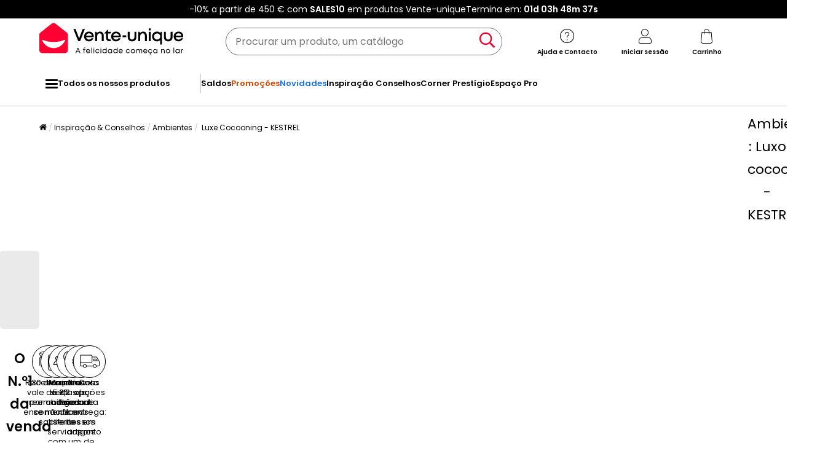

--- FILE ---
content_type: text/html; charset=UTF-8
request_url: https://www.vente-unique.pt/s/ambiente/189
body_size: 109990
content:
<!DOCTYPE html>
<html lang="pt-PT" prefix="og: http://ogp.me/ns#" data-culture="pt" >
<head>
    <meta charset="UTF-8"/>
    <meta name="viewport" content="width=device-width, initial-scale=1, maximum-scale=5"/>
    <meta name="format-detection" content="telephone=no">
    <title>Ambientes : Luxo cocooning - KESTREL</title>
    <meta name="title" content="Ambientes : Luxo cocooning - KESTREL"/>
    <meta name="description" content="Ambientes : Luxo cocooning - KESTREL. Instale-se confortavelmente nesta sala em veludo KESTREL, totalmente integrada num espírito cosy e relaxante."/>
    <meta property="og:title" content="Ambientes : Luxo cocooning - KESTREL"/>
    <meta property="og:description" content="Ambientes : Luxo cocooning - KESTREL. Instale-se confortavelmente nesta sala em veludo KESTREL, totalmente integrada num espírito cosy e relaxante."/>
    <meta property="og:locale" content="pt_PT"/>
    <meta property="og:site_name" content="Vente-unique.pt"/>
    <meta property="og:url" content="https://www.vente-unique.pt/s/ambiente/189"/>
    <meta property="fb:admins" content="754156380"/>
    <meta property="application-name" content="Vente-unique.pt"/>
    <meta name="msapplication-TileColor" content="#ff0033"/>
    <meta name="theme-color" content="#ffffff"/>
    <meta property="twitter:card" content="summary"/>
    <meta property="twitter:site" content="Vente-unique.pt"/>
    <meta property="twitter:description" content="Ambientes : Luxo cocooning - KESTREL. Instale-se confortavelmente nesta sala em veludo KESTREL, totalmente integrada num espírito cosy e relaxante."/>
    <meta name="robots" content="index, follow"/>
    <link rel="apple-touch-icon" href="https://cdn1.vente-unique.com/build/prod/default/favicon/apple-touch-icon.c8001683.png" type="image/png" sizes="180x180"/>
    <link rel="icon" href="https://cdn1.vente-unique.com/build/prod/default/favicon/favicon-512x512.5dbc5f6b.png" type="image/png" sizes="512x512"/>
    <link rel="icon" href="https://cdn1.vente-unique.com/build/prod/default/favicon/favicon-350x350.1f62ecb7.png" type="image/png" sizes="350x350"/>
    <link rel="icon" href="https://cdn1.vente-unique.com/build/prod/default/favicon/favicon-180x180.073b8eb3.png" type="image/png" sizes="180x180"/>
    <link rel="icon" href="https://cdn1.vente-unique.com/build/prod/default/favicon/favicon-48x48.f196cc3e.png" type="image/png" sizes="48x48"/>
    <link rel="icon" href="https://cdn1.vente-unique.com/build/prod/default/favicon/favicon-32x32.032a9bac.png" type="image/png" sizes="32x32"/>
    <link rel="icon" href="https://cdn1.vente-unique.com/build/prod/default/favicon/favicon-16x16.3df515f3.png" type="image/png" sizes="16x16"/>
    <link rel="mask-icon" href="https://cdn1.vente-unique.com/build/prod/default/favicon/safari-pinned-tab.1fd8f5b7.svg" type="image/png" color="#F20032"/>
    <link rel="msapplication-config" href="/browserconfig.xml"/>
    <link rel="manifest" href="/manifest.json"/>
    <link rel="search" href="/opensearch.xml" title="Vente-Unique | Mobiliário, sofá, decoração, jardin" type="application/opensearchdescription+xml"/>
    <link rel="canonical" href="https://www.vente-unique.pt/s/ambiente/189"/>
    <link rel="alternate" href="https://www.vente-unique.com/s/ambiance/189" hreflang="fr-fr"/>
    <link rel="alternate" href="https://fr.vente-unique.be/s/ambiance/189" hreflang="fr-be"/>
    <link rel="alternate" href="https://fr.vente-unique.ch/s/ambiance/189" hreflang="fr-ch"/>
    <link rel="alternate" href="https://www.vente-unique.lu/s/ambiance/189" hreflang="fr-lu"/>
    <link rel="alternate" href="https://it.vente-unique.ch/s/ambientazioni/189" hreflang="it-ch"/>
    <link rel="alternate" href="https://www.vente-unique.it/s/ambientazioni/189" hreflang="it-it"/>
    <link rel="alternate" href="https://www.vente-unique.pt/s/ambiente/189" hreflang="pt-pt"/>
                <script type="text/javascript">(function(){(function(e,r){var t=document.createElement("link");t.rel="preconnect";t.as="script";var n=document.createElement("link");n.rel="dns-prefetch";n.as="script";var i=document.createElement("script");i.id="spcloader";i.type="text/javascript";i["async"]=true;i.charset="utf-8";var o="https://sdk.privacy-center.org/"+e+"/loader.js?target_type=notice&target="+r;if(window.didomiConfig&&window.didomiConfig.user){var a=window.didomiConfig.user;var c=a.country;var d=a.region;if(c){o=o+"&country="+c;if(d){o=o+"&region="+d}}}t.href="https://sdk.privacy-center.org/";n.href="https://sdk.privacy-center.org/";i.src=o;var s=document.getElementsByTagName("script")[0];s.parentNode.insertBefore(t,s);s.parentNode.insertBefore(n,s);s.parentNode.insertBefore(i,s)})("55f12156-32e5-4ae8-bb19-230cb187bf21","7hG47eKN")})();</script>
<!-- newDataLayer -->
<script>
    let gtmEvents = [];
    newDataLayer = window.newDataLayer || [];gtmEvents.push({"trigger":"onLoad","need_user":true,"data_event":{"page":"\/s\/ambiente\/189","page_name":"Ambiente : Luxo cocooning - KESTREL","page_type":"page atmosphere","region":"pt_PT","event":"page_view","template_name":"Atmosphere"},"type":"default"});let productsJs = [];</script>
<!-- End newDataLayer --><script src="https://cdn1.vente-unique.com/build/prod/front/runtime.0da398ab.js"></script><script src="https://cdn1.vente-unique.com/build/prod/front/tracking.751880a9.js"></script><!-- Google Tag Manager -->
            <script>(function(w,d,s,l,i){w[l]=w[l]||[];w[l].push({'gtm.start':
                    new Date().getTime(),event:'gtm.js'});var f=d.getElementsByTagName(s)[0],
                j=d.createElement(s),dl=l!='dataLayer'?'&l='+l:'';j.async=true;j.src=
                'https://metrics.vente-unique.pt/04hqyr7jfcda2qu.js?awl='+i.replace(/^GTM-/, '')+dl;f.parentNode.insertBefore(j,f);
            })(window,document,'script','newDataLayer','GTM-MZRFW8W');</script>
                                    <style>.panel-container {
                opacity: 0;
            }</style>

        <link rel="preconnect" href="https://fonts.googleapis.com">
        <link rel="preconnect" href="https://fonts.gstatic.com">
        <link rel="preconnect" href="https://cdn1.vente-unique.com">

        
        <link rel="preload" href="https://fonts.googleapis.com/css2?family=Poppins:ital,wght@0,400;0,500;0,600&display=block" as="style" onload="this.rel='stylesheet'">
        <noscript>
            <link rel="stylesheet" href="https://fonts.googleapis.com/css2?family=Poppins:ital,wght@0,400;0,500;0,600&display=block">
        </noscript>

        <!-- FONT LOCAL-->
        <link rel="preload" as="font" href="https://cdn1.vente-unique.com/fonts/vu/venteunique_6_24.woff2" type="font/woff2" crossorigin="anonymous">
    
        <link rel="stylesheet" href="https://cdn1.vente-unique.com/build/prod/front/40986.675e05f2.css"><link rel="stylesheet" href="https://cdn1.vente-unique.com/build/prod/front/13413.4ce78fa1.css"><link rel="stylesheet" href="https://cdn1.vente-unique.com/build/prod/front/78338.baba0174.css"><link rel="stylesheet" href="https://cdn1.vente-unique.com/build/prod/front/51605.f0e884cf.css"><link rel="stylesheet" href="https://cdn1.vente-unique.com/build/prod/front/atmosphere.802c2132.css">
    <style>
            </style>
</head>

<body class=" atmosphere PT pt " data-id="189" data-offset="0">

<!-- Google Tag Manager (noscript) -->
            <noscript><iframe src="https://metrics.vente-unique.pt/ns.html?id=GTM-MZRFW8W" height="0" width="0"
              style="display:none;visibility:hidden"></iframe></noscript>
    
    


                <div id="wf-ad"
         class="full-width "
         style="background-color: #000000; color: #FFFFFF; "
         data-id="2140"
         data-has-timer="1"
    >
        <div class="breakout">
            <div class="wf-ad__container">
                <div class="wf-ad__content">
                    <p>-10% a partir de 450 € com <strong>SALES10</strong> em produtos Vente-unique</p>


                                            <div class="countdown-container ad">
                            <span>Termina em:&nbsp; </span>

                            <div id="countdown-ad-2140" class="none bold" data-timeto="1768777140">
                                <span class="days" data-shortname="d"></span>
                                <span class="hours" data-shortname="h"></span>
                                <span class="minutes" data-shortname="m"></span>
                                <span class="seconds" data-shortname="s"></span>
                            </div>
                        </div>
                                    </div>
            </div>
        </div>
    </div>

    
        <div class="content-grid">

                    <div class="header-sticky-replace"></div>
<header class="breakout">
    
    <div class="header-line">
        <div class="burger-icon-container" id="js-mobile-burger-button">
            <button class="burger-button" aria-label="Categorias">
    <span class="burger-icon">
        <span class="burger-icon__first-bar"></span>
        <span class="burger-icon__second-bar"></span>
        <span class="burger-icon__third-bar"></span>
    </span>
</button>
<span>Categorias</span>

        </div>

        

<div class="logo-container">
    <a class="logo--link wf-track" href="/" title="O N.º1 da venda de mobília online" data-wf-category="Global site" data-wf-action="Haut de page fixe" data-wf-label="Logo">
        
                    <img class="img-fluid" id="logo" src="https://cdn1upload.vente-unique.com/logo/logo_20230920190232081.svg" alt="O N.º1 da venda de mobília online">
                
    </a>

</div>


        <div class="header-search-container">
            
<form method="get" action="/search" autocomplete="off" novalidate="novalidate" class="search-form">
    <div class="input-group">
        <input type="text" name="q" value="" class="search-input" aria-label="Procurar um produto, um catálogo" placeholder="Procurar um produto, um catálogo">
        <span class="clear-button" aria-label="Clear input" title="Clear input">×</span>
        <button class="search-button" type="submit" aria-label="Procurar um produto, um catálogo"><span class="vuicon vuicon-search"></span></button>
    </div>
    <div class="search-result-container none">
        <div class="search-result-bar">
            <span class="search-result-bar__title">Resultados da sua pesquisa:&nbsp;<span id="search-result-loader" class="none vuicon vuicon-spinner vuicon-pulse"></span></span>
            <span id="search-result-bar__close" class="button button-secondary">Fechar</span></div>
        <div class="search-result-panels">
            <div class="col-1">
                <div class="search-result-panel search-result-panel__catalog">
                    <div class="search-result__title">Catálogos</div>
                    <div id="search-catalog-no-result" class="none">Nenhum catálogo corresponde à sua pesquisa</div>
                    <ul id="search-result-panel__catalog__content"></ul>
                </div>
            </div>
            <div class="col-2">
                <div class="search-result-panel search-result-panel__product">
                    <div class="search-result__title product"><span>Artigos</span><span id="header-search-see-all-products" data-url="https://www.vente-unique.pt/search">Ver todos os produtos</span></div>
                    <div id="search-product-no-result" class="none">Nenhum artigo corresponde à sua pesquisa</div>
                    <ul id="search-result-panel__product__content"></ul>
                </div>
            </div>
        </div>
    </div>
</form>

        </div>

        <div class="header-icon-container">
            <div class="header-help-icon" id="header-help">
                <span data-o="L3MvY29udGFjdG8=" class="wf-link header-help__link wf-track" data-wf-category="Global site" data-wf-action="Haut de page fixe" data-wf-label="Icone contact" id="header-help__link">
                    <span class="vuicon vuicon-help"></span>
                    <span class="header-icon__text">Ajuda e Contacto</span>
                </span>
            </div>
            <div class="header-account-icon" id="header-account">
                <span class="header-account__link wf-track" id="header-account__link" data-wf-category="Global site" data-wf-action="Haut de page fixe" data-wf-label="Icone Login">
                    <span class="icons-profile-container" id="js-icons-profile-container">
                        <span class="vuicon vuicon-profile"></span>
                        <svg xmlns="http://www.w3.org/2000/svg" width="14" height="12" viewBox="0 0 14 12" fill="none" class="checkmark none">
                            <path d="M11.4999 2.49682C11.7484 2.7409 11.7484 3.13663 11.4999 3.38071L6.49531 9.31316C6.37597 9.43038 6.21411 9.49622 6.04533 9.49622C5.87656 9.49622 5.7147 9.43038 5.59536 9.31316L2.49988 6.38069C2.25136 6.13661 2.25136 5.74089 2.49988 5.49681C2.74839 5.25273 3.15132 5.25273 3.39983 5.49681L6.04533 7.98734L10.5999 2.49682C10.8484 2.25275 11.2514 2.25275 11.4999 2.49682Z" fill="#F4012F"/>
                            <path fill-rule="evenodd" clip-rule="evenodd"
                                  d="M6.04533 7.98734L3.39983 5.49681C3.39441 5.49148 3.38889 5.48627 3.38332 5.48117C3.37771 5.47604 3.37203 5.47102 3.36627 5.46612C3.11628 5.2532 2.7375 5.26343 2.49988 5.49681C2.25136 5.74089 2.25136 6.13661 2.49988 6.38069L5.59536 9.31316C5.7147 9.43038 5.87656 9.49622 6.04533 9.49622C6.21411 9.49622 6.37597 9.43038 6.49531 9.31316L11.4999 3.38071C11.5255 3.35551 11.5485 3.32871 11.5689 3.30062C11.7457 3.05655 11.7227 2.71571 11.4999 2.49682L12.9013 1.06993C13.9181 2.06861 13.9471 3.68447 12.9881 4.71828L8.024 10.6028C7.98374 10.6505 7.94127 10.6963 7.89672 10.7401C7.39965 11.2283 6.73302 11.4962 6.04532 11.4962C5.36558 11.4962 4.70641 11.2344 4.21122 10.7569L1.1244 7.83262C1.11567 7.82435 1.10702 7.81601 1.09845 7.80759C0.0518194 6.77965 0.0518194 5.09785 1.09845 4.06991C2.1183 3.06827 3.7532 3.06174 4.78107 4.05032L5.86566 5.07138L9.0606 1.21991C9.10399 1.1676 9.15002 1.11754 9.1985 1.06992C10.225 0.0617118 11.8747 0.061715 12.9013 1.06993L11.4999 2.49682C11.2568 2.25807 10.866 2.25286 10.6164 2.48118C10.6108 2.48628 10.6053 2.49149 10.5999 2.49682L6.04533 7.98734Z"
                                  fill="white"
                            />
                        </svg>
                    </span>
                    <span class="header-icon__text">Iniciar sessão</span>
                </span>
                <div id="subscription-popin-placeholder"></div>
                <div id="login-popin-placeholder"></div>
                <div id="navigation-popin-placeholder"></div>
            </div>
            <div class="header-cart-icon" id="header-cart">
                <span data-o="L2NhcnQ=" class="wf-link header-cart__link wf-track" id="header-cart__link" data-wf-category="Global site" data-wf-action="Haut de page fixe" data-wf-label="Icone Panier">
                    <span class="vuicon vuicon-cart relative"></span>
                    <span class="header-icon__text">Carrinho</span>
                </span>
            </div>
        </div>

    </div>
</header>

<div class="cross-close-account"><span class="vuicon vuicon-times"></span></div>
<div id="header-account__content">
    <div class="text-center"><span class="vuicon vuicon-spinner vuicon-pulse vuicon-2x"></span></div>
</div>




<nav class="full-width header-menu-container">
    <section class="breakout" data-controller="symfony--ux-vue--vue" data-symfony--ux-vue--vue-component-value="HeaderMenu" data-symfony--ux-vue--vue-props-value="{&quot;titleAllProducts&quot;:&quot;Todos os nossos produtos&quot;,&quot;menuLevel1Items&quot;:[{&quot;title&quot;:&quot;Saldos&quot;,&quot;url&quot;:&quot;L2Mvc2FsZG9z&quot;,&quot;cssClass&quot;:&quot;&quot;},{&quot;title&quot;:&quot;Promo\u00e7\u00f5es&quot;,&quot;url&quot;:&quot;L2MvcHJvbW9jb2Vz&quot;,&quot;cssClass&quot;:&quot;menu-item--promo&quot;},{&quot;title&quot;:&quot;Novidades&quot;,&quot;url&quot;:&quot;L2Mvbm92aWRhZGVz&quot;,&quot;cssClass&quot;:&quot;menu-item--new&quot;},{&quot;title&quot;:&quot;Inspira\u00e7\u00e3o Conselhos&quot;,&quot;url&quot;:&quot;L2MvZXN0aWxvcy1lLWluc3BpcmFjb2Vz&quot;,&quot;cssClass&quot;:&quot;&quot;},{&quot;title&quot;:&quot;Corner Prest\u00edgio&quot;,&quot;url&quot;:&quot;L2MvY29ybmVyLXByZXN0aWdl&quot;,&quot;cssClass&quot;:&quot;&quot;},{&quot;title&quot;:&quot;Espa\u00e7o Pro&quot;,&quot;url&quot;:&quot;L3MvZXNwYWNvLXByby1hcHJlc2VudGFjYW8=&quot;,&quot;cssClass&quot;:&quot;&quot;}]}">
        <ul class="header-menu-placeholder__links" itemscope itemtype="https://schema.org/SiteNavigationElement" style="display: none">
                                <li itemprop="name">
        <a itemprop="url" href="/c/home-sofa-poltrona" title="Sofá &amp; Poltrona">
            Sofá &amp; Poltrona
        </a>
    </li>

                    
                <li itemprop="name">
        <a itemprop="url" href="/c/sofas" title="Sofá">
            Sofá
        </a>
    </li>

            
                <li itemprop="name">
        <a itemprop="url" href="/c/sofa-de-canto" title="Sofá de canto">
            Sofá de canto
        </a>
    </li>

            
    
                <li itemprop="name">
        <a itemprop="url" href="/c/sofas-de-2-ou-3-lugares" title="Sofá de 2 ou 3 lugares">
            Sofá de 2 ou 3 lugares
        </a>
    </li>

            
    
                <li itemprop="name">
        <a itemprop="url" href="/c/sofas-panoramicos" title="Sofá panorâmico">
            Sofá panorâmico
        </a>
    </li>

            
    
                <li itemprop="name">
        <a itemprop="url" href="/c/sofa-convertivel" title="Sofá-cama">
            Sofá-cama
        </a>
    </li>

            
                <li itemprop="name">
        <a itemprop="url" href="/c/sofa-convertivel-express" title="Sofá cama de abertura rápida">
            Sofá cama de abertura rápida
        </a>
    </li>

            
    
                <li itemprop="name">
        <a itemprop="url" href="/c/clic-clac-e-bz" title="Sofá cama clic-clac">
            Sofá cama clic-clac
        </a>
    </li>

            
    
    
                <li itemprop="name">
        <a itemprop="url" href="/c/sofa-relax" title="Sofá relax">
            Sofá relax
        </a>
    </li>

            
                <li itemprop="name">
        <a itemprop="url" href="/c/sofas-de-relaxamento-eletrico" title="Sofá de relaxamento elétrico">
            Sofá de relaxamento elétrico
        </a>
    </li>

            
    
                <li itemprop="name">
        <a itemprop="url" href="/c/sofa-de-relaxamento-manual" title="Sofá de relaxamento manual">
            Sofá de relaxamento manual
        </a>
    </li>

            
    
    
                <li itemprop="name">
        <a itemprop="url" href="/c/sofa-em-pele" title="Sofá em pele">
            Sofá em pele
        </a>
    </li>

            
    
                <li itemprop="name">
        <a itemprop="url" href="/c/sofa-em-tecido" title="Sofá em tecido">
            Sofá em tecido
        </a>
    </li>

            
    
                <li itemprop="name">
        <a itemprop="url" href="/c/sofa-em-pele-de-imitacao" title="Sofá em pele sintética">
            Sofá em pele sintética
        </a>
    </li>

            
    
                <li itemprop="name">
        <a itemprop="url" href="/c/sofa-2-lugares" title="Sofá de 2 lugares">
            Sofá de 2 lugares
        </a>
    </li>

            
    
                <li itemprop="name">
        <a itemprop="url" href="/c/sofa-3-lugares" title="Sofá de 3 lugares">
            Sofá de 3 lugares
        </a>
    </li>

            
    
                <li itemprop="name">
        <a itemprop="url" href="/c/sofa-4-lugares" title="Sofá de 4 lugares">
            Sofá de 4 lugares
        </a>
    </li>

            
    
                <li itemprop="name">
        <a itemprop="url" href="/c/conjunto-sofa-poltrona" title="Conjunto sofá e poltrona">
            Conjunto sofá e poltrona
        </a>
    </li>

            
    
                <li itemprop="name">
        <a itemprop="url" href="/c/sofa-3-2-lugares" title="Conjunto de sofá">
            Conjunto de sofá
        </a>
    </li>

            
    
    
                <li itemprop="name">
        <a itemprop="url" href="/c/os-seus-sofas-preferidos" title="Os seus sofás preferidos">
            Os seus sofás preferidos
        </a>
    </li>

            
                <li itemprop="name">
        <a itemprop="url" href="/c/sofa-chesterfield" title="Sofá Chesterfield">
            Sofá Chesterfield
        </a>
    </li>

            
    
                <li itemprop="name">
        <a itemprop="url" href="/c/sofa-club" title="Sofá Club">
            Sofá Club
        </a>
    </li>

            
    
                <li itemprop="name">
        <a itemprop="url" href="/c/sofa-tecido-veludo" title="Sofá Veludo">
            Sofá Veludo
        </a>
    </li>

            
    
                <li itemprop="name">
        <a itemprop="url" href="/c/sofa-charme" title="Sofá Vintage">
            Sofá Vintage
        </a>
    </li>

            
    
                <li itemprop="name">
        <a itemprop="url" href="/c/sofa-escandinava" title="Sofá Escandinavo">
            Sofá Escandinavo
        </a>
    </li>

            
    
                <li itemprop="name">
        <a itemprop="url" href="/c/sofa-sala-ajustavel" title="Sofá modular">
            Sofá modular
        </a>
    </li>

            
    
                <li itemprop="name">
        <a itemprop="url" href="/c/a-la-carte-sofa-e-poltrona" title="À la carte - Sofá e Poltrona">
            À la carte - Sofá e Poltrona
        </a>
    </li>

            
    
    
                <li itemprop="name">
        <a itemprop="url" href="/c/cadeirao" title="Poltrona">
            Poltrona
        </a>
    </li>

            
                <li itemprop="name">
        <a itemprop="url" href="/c/cadeirao-relax" title="Cadeirão relax">
            Cadeirão relax
        </a>
    </li>

            
    
                <li itemprop="name">
        <a itemprop="url" href="/c/cadeirao-cama" title="Poltrona cama">
            Poltrona cama
        </a>
    </li>

            
    
                <li itemprop="name">
        <a itemprop="url" href="/c/cadeirao-conversivel" title="Poltrona cabriolet">
            Poltrona cabriolet
        </a>
    </li>

            
    
                <li itemprop="name">
        <a itemprop="url" href="/c/cadeiroes-mao" title="Poltrona em forma de mão">
            Poltrona em forma de mão
        </a>
    </li>

            
    
                <li itemprop="name">
        <a itemprop="url" href="/c/cadeirao-pele" title="Poltrona em pele">
            Poltrona em pele
        </a>
    </li>

            
    
                <li itemprop="name">
        <a itemprop="url" href="/c/cadeirao-escandinavo" title="Poltrona Escandinava">
            Poltrona Escandinava
        </a>
    </li>

            
    
                <li itemprop="name">
        <a itemprop="url" href="/c/cadeirao-em-vime" title="Cadeirão em vime">
            Cadeirão em vime
        </a>
    </li>

            
    
                <li itemprop="name">
        <a itemprop="url" href="/c/cadeirao-club" title="Poltrona club">
            Poltrona club
        </a>
    </li>

            
    
                <li itemprop="name">
        <a itemprop="url" href="/c/poltrona-de-baloico" title="Cadeira de baloiço">
            Cadeira de baloiço
        </a>
    </li>

            
    
    
                <li itemprop="name">
        <a itemprop="url" href="/c/canape" title="Chaise longue">
            Chaise longue
        </a>
    </li>

            
                <li itemprop="name">
        <a itemprop="url" href="/c/chaises-longues-convertiveis" title="Chaise longue convertível">
            Chaise longue convertível
        </a>
    </li>

            
    
    
                <li itemprop="name">
        <a itemprop="url" href="/c/pouf" title="Pufe">
            Pufe
        </a>
    </li>

            
                <li itemprop="name">
        <a itemprop="url" href="/c/banc-caixa-de-arrumacao" title="Banco pé de cama">
            Banco pé de cama
        </a>
    </li>

            
    
                <li itemprop="name">
        <a itemprop="url" href="/c/apoio-de-pes" title="Apoio de pés">
            Apoio de pés
        </a>
    </li>

            
    
    
                <li itemprop="name">
        <a itemprop="url" href="/c/promocoes-de-sofas-e-cadeiroes" title="Promoções Sofás &amp; Poltronas">
            Promoções Sofás &amp; Poltronas
        </a>
    </li>

            
    
    
                                <li itemprop="name">
        <a itemprop="url" href="/c/home-sala-entrada" title="Sala &amp; Entrada">
            Sala &amp; Entrada
        </a>
    </li>

                    
                <li itemprop="name">
        <a itemprop="url" href="/c/movel-para-sala" title="Móvel de sala de estar">
            Móvel de sala de estar
        </a>
    </li>

            
                <li itemprop="name">
        <a itemprop="url" href="/c/mesas-de-centro" title="Mesa de centro">
            Mesa de centro
        </a>
    </li>

            
    
                <li itemprop="name">
        <a itemprop="url" href="/c/moveis-para-tv" title="Móvel de TV">
            Móvel de TV
        </a>
    </li>

            
    
                <li itemprop="name">
        <a itemprop="url" href="/c/bibliotheque" title="Biblioteca">
            Biblioteca
        </a>
    </li>

            
    
                <li itemprop="name">
        <a itemprop="url" href="/c/vitrina-1" title="Vitrina">
            Vitrina
        </a>
    </li>

            
    
                <li itemprop="name">
        <a itemprop="url" href="/c/sofas" title="Sofá">
            Sofá
        </a>
    </li>

            
    
                <li itemprop="name">
        <a itemprop="url" href="/c/cadeirao" title="Poltrona">
            Poltrona
        </a>
    </li>

            
    
                <li itemprop="name">
        <a itemprop="url" href="/c/mesa-baixa-de-apoio" title="Mesa de apoio">
            Mesa de apoio
        </a>
    </li>

            
    
                <li itemprop="name">
        <a itemprop="url" href="/c/etagere" title="Prateleira">
            Prateleira
        </a>
    </li>

            
    
                <li itemprop="name">
        <a itemprop="url" href="/c/lareiras-decorativas" title="Lareira">
            Lareira
        </a>
    </li>

            
    
    
                <li itemprop="name">
        <a itemprop="url" href="/c/arrumacao-e-moveis-de-entrada" title="Móvel de entrada e arrumação">
            Móvel de entrada e arrumação
        </a>
    </li>

            
                <li itemprop="name">
        <a itemprop="url" href="/c/consolas-solucoes-de-arrumacao" title="Consola">
            Consola
        </a>
    </li>

            
    
                <li itemprop="name">
        <a itemprop="url" href="/c/meuble-de-rangement" title="Móvel de arrumação">
            Móvel de arrumação
        </a>
    </li>

            
    
                <li itemprop="name">
        <a itemprop="url" href="/c/sapateira" title="Sapateira">
            Sapateira
        </a>
    </li>

            
    
                <li itemprop="name">
        <a itemprop="url" href="/c/cesto" title="Cesto">
            Cesto
        </a>
    </li>

            
    
                <li itemprop="name">
        <a itemprop="url" href="/c/pequenas-solucoes-de-arrumacao-acessorios" title="Acessórios de arrumação">
            Acessórios de arrumação
        </a>
    </li>

            
    
                <li itemprop="name">
        <a itemprop="url" href="/c/vestiario" title="Móvel de entrada">
            Móvel de entrada
        </a>
    </li>

            
    
                <li itemprop="name">
        <a itemprop="url" href="/c/bengaleiro" title="Cabide de pé">
            Cabide de pé
        </a>
    </li>

            
    
    
                <li itemprop="name">
        <a itemprop="url" href="/c/eurovisao-a-selecao-dos-artistas" title="Artigos de Bar">
            Artigos de Bar
        </a>
    </li>

            
                <li itemprop="name">
        <a itemprop="url" href="/c/moveis-para-bar" title="Móvel de bar">
            Móvel de bar
        </a>
    </li>

            
    
                <li itemprop="name">
        <a itemprop="url" href="/c/bancos-altos" title="Bancos de bar">
            Bancos de bar
        </a>
    </li>

            
    
                <li itemprop="name">
        <a itemprop="url" href="/c/acessorio-vinho-e-bar" title="Acessório Vinho e Bar">
            Acessório Vinho e Bar
        </a>
    </li>

            
    
    
                <li itemprop="name">
        <a itemprop="url" href="/c/promocoes-sala-de-estar-entrada" title="Promoções Sala de estar &amp; Entrada">
            Promoções Sala de estar &amp; Entrada
        </a>
    </li>

            
    
    
                                <li itemprop="name">
        <a itemprop="url" href="/c/home-sala-de-jantar-cozinha" title="Sala de jantar &amp; Cozinha">
            Sala de jantar &amp; Cozinha
        </a>
    </li>

                    
                <li itemprop="name">
        <a itemprop="url" href="/c/salas-de-jantar" title="Móvel de sala de jantar">
            Móvel de sala de jantar
        </a>
    </li>

            
                <li itemprop="name">
        <a itemprop="url" href="/c/cadeiras" title="Cadeira">
            Cadeira
        </a>
    </li>

            
    
                <li itemprop="name">
        <a itemprop="url" href="/c/mesas-para-refeicoes" title="Mesa de jantar">
            Mesa de jantar
        </a>
    </li>

            
    
                <li itemprop="name">
        <a itemprop="url" href="/c/mesas-extensiveis" title="Mesa extensível">
            Mesa extensível
        </a>
    </li>

            
    
                <li itemprop="name">
        <a itemprop="url" href="/c/aparadores" title="Aparador">
            Aparador
        </a>
    </li>

            
    
                <li itemprop="name">
        <a itemprop="url" href="/c/armario-para-louca" title="Armário para louça">
            Armário para louça
        </a>
    </li>

            
    
                <li itemprop="name">
        <a itemprop="url" href="/c/eurovisao-a-selecao-dos-artistas" title="Artigos de Bar">
            Artigos de Bar
        </a>
    </li>

            
    
    
                <li itemprop="name">
        <a itemprop="url" href="/c/moveis-para-cozinha" title="Móvel de cozinha">
            Móvel de cozinha
        </a>
    </li>

            
                <li itemprop="name">
        <a itemprop="url" href="/c/ilha-de-cozinha" title="Ilha de cozinha">
            Ilha de cozinha
        </a>
    </li>

            
    
                <li itemprop="name">
        <a itemprop="url" href="/c/buffet-de-cuisine" title="Aparador de cozinha">
            Aparador de cozinha
        </a>
    </li>

            
    
                <li itemprop="name">
        <a itemprop="url" href="/c/mesa-alta-mesa-de-bar" title="Mesa alta">
            Mesa alta
        </a>
    </li>

            
    
                <li itemprop="name">
        <a itemprop="url" href="/c/desserte" title="Carrinho de cozinha">
            Carrinho de cozinha
        </a>
    </li>

            
    
                <li itemprop="name">
        <a itemprop="url" href="/c/cozinhas-integradas" title="Cozinha completa">
            Cozinha completa
        </a>
    </li>

            
    
    
                <li itemprop="name">
        <a itemprop="url" href="/c/eletrodomesticos" title="Eletrodomésticos">
            Eletrodomésticos
        </a>
    </li>

            
                <li itemprop="name">
        <a itemprop="url" href="/c/lareiras-decorativas" title="Lareira">
            Lareira
        </a>
    </li>

            
    
                <li itemprop="name">
        <a itemprop="url" href="/c/ar-condicionado-ventilacao" title="Ar condicionado, Ventilação">
            Ar condicionado, Ventilação
        </a>
    </li>

            
    
                <li itemprop="name">
        <a itemprop="url" href="/c/eletrodomesticos-frios" title="Eletrodomésticos de frio">
            Eletrodomésticos de frio
        </a>
    </li>

            
    
                <li itemprop="name">
        <a itemprop="url" href="/c/petit-electromenager" title="Pequenos eletrodomésticos">
            Pequenos eletrodomésticos
        </a>
    </li>

            
    
                <li itemprop="name">
        <a itemprop="url" href="/c/adegas-de-vinho" title="Cave de vinho">
            Cave de vinho
        </a>
    </li>

            
    
    
                <li itemprop="name">
        <a itemprop="url" href="/c/equipamento-de-cozinha" title="Lava-loiças e torneiras de cozinha">
            Lava-loiças e torneiras de cozinha
        </a>
    </li>

            
                <li itemprop="name">
        <a itemprop="url" href="/c/torneira-para-cozinha" title="Torneira para cozinha">
            Torneira para cozinha
        </a>
    </li>

            
    
                <li itemprop="name">
        <a itemprop="url" href="/c/lavatorio" title="Lavatório">
            Lavatório
        </a>
    </li>

            
    
    
                <li itemprop="name">
        <a itemprop="url" href="/c/artigos-de-mesa" title="Louça e utensílios de cozinha">
            Louça e utensílios de cozinha
        </a>
    </li>

            
                <li itemprop="name">
        <a itemprop="url" href="/c/material-e-utensilios-de-cozinha" title="Material e utensílios de cozinha">
            Material e utensílios de cozinha
        </a>
    </li>

            
    
                <li itemprop="name">
        <a itemprop="url" href="/c/material-e-utensilio-de-cozinha" title="Material e utensílio de cozinha">
            Material e utensílio de cozinha
        </a>
    </li>

            
    
                <li itemprop="name">
        <a itemprop="url" href="/c/louca" title="Louça">
            Louça
        </a>
    </li>

            
    
                <li itemprop="name">
        <a itemprop="url" href="/c/texteis-de-mesa" title="Têxteis de mesa">
            Têxteis de mesa
        </a>
    </li>

            
    
    
                <li itemprop="name">
        <a itemprop="url" href="/c/pequenas-solucoes-de-arrumacao-e-acessorios" title="Acessórios de cozinha">
            Acessórios de cozinha
        </a>
    </li>

            
                <li itemprop="name">
        <a itemprop="url" href="/c/caixotes-do-lixo" title="Caixote do lixo de cozinha">
            Caixote do lixo de cozinha
        </a>
    </li>

            
    
                <li itemprop="name">
        <a itemprop="url" href="/c/tapete-de-cozinha" title="Tapete de cozinha">
            Tapete de cozinha
        </a>
    </li>

            
    
                <li itemprop="name">
        <a itemprop="url" href="/c/suporte-para-garrafas" title="Garrafeira">
            Garrafeira
        </a>
    </li>

            
    
    
                <li itemprop="name">
        <a itemprop="url" href="/c/moveis-para-sala-de-estar-e-escritorio-em-promocao" title="Promoções Sala &amp; Cozinha">
            Promoções Sala &amp; Cozinha
        </a>
    </li>

            
    
    
                                <li itemprop="name">
        <a itemprop="url" href="/c/home-quarto" title="Quarto">
            Quarto
        </a>
    </li>

                    
                <li itemprop="name">
        <a itemprop="url" href="/c/cama" title="Cama">
            Cama
        </a>
    </li>

            
                <li itemprop="name">
        <a itemprop="url" href="/c/cama-de-adulto" title="Cama de adulto">
            Cama de adulto
        </a>
    </li>

            
    
                <li itemprop="name">
        <a itemprop="url" href="/c/camas-para-criancas" title="Cama para criança">
            Cama para criança
        </a>
    </li>

            
    
                <li itemprop="name">
        <a itemprop="url" href="/c/cama-arrumacao" title="Cama com arrumação">
            Cama com arrumação
        </a>
    </li>

            
    
                <li itemprop="name">
        <a itemprop="url" href="/c/cama-com-caixas" title="Cama com espaço de arrumação">
            Cama com espaço de arrumação
        </a>
    </li>

            
    
                <li itemprop="name">
        <a itemprop="url" href="/c/cama-beliche" title="Beliche">
            Beliche
        </a>
    </li>

            
    
                <li itemprop="name">
        <a itemprop="url" href="/c/cama-mezzanine" title="Cama alta">
            Cama alta
        </a>
    </li>

            
    
                <li itemprop="name">
        <a itemprop="url" href="/c/cama-articulada-eletrica" title="Cama articulada">
            Cama articulada
        </a>
    </li>

            
    
                <li itemprop="name">
        <a itemprop="url" href="/c/cama-com-arrumacao" title="Cama boxspring, cama continental">
            Cama boxspring, cama continental
        </a>
    </li>

            
    
                <li itemprop="name">
        <a itemprop="url" href="/c/cama-retratil-cama-armario" title="Cama rebatível">
            Cama rebatível
        </a>
    </li>

            
    
                <li itemprop="name">
        <a itemprop="url" href="/c/camas-com-rodizios" title="Cama dupla com gaveta">
            Cama dupla com gaveta
        </a>
    </li>

            
    
                <li itemprop="name">
        <a itemprop="url" href="/c/cama-dupla-de-crianca" title="Cama dupla divã">
            Cama dupla divã
        </a>
    </li>

            
    
                <li itemprop="name">
        <a itemprop="url" href="/c/cama-cabana-para-crianca" title="Cama cabana">
            Cama cabana
        </a>
    </li>

            
    
                <li itemprop="name">
        <a itemprop="url" href="/c/cama-veludo" title="Cama em veludo">
            Cama em veludo
        </a>
    </li>

            
    
    
                <li itemprop="name">
        <a itemprop="url" href="/c/quarto-de-adulto" title="Móvel de quarto">
            Móvel de quarto
        </a>
    </li>

            
                <li itemprop="name">
        <a itemprop="url" href="/c/armoire" title="Armário">
            Armário
        </a>
    </li>

            
    
                <li itemprop="name">
        <a itemprop="url" href="/c/dressing" title="Roupeiro">
            Roupeiro
        </a>
    </li>

            
    
                <li itemprop="name">
        <a itemprop="url" href="/c/cabeceira-de-cama-para-adulto" title="Cabeceira e ponte de cama">
            Cabeceira e ponte de cama
        </a>
    </li>

            
    
                <li itemprop="name">
        <a itemprop="url" href="/c/comoda" title="Cómoda">
            Cómoda
        </a>
    </li>

            
    
                <li itemprop="name">
        <a itemprop="url" href="/c/cabeceira" title="Mesa de cabeceira">
            Mesa de cabeceira
        </a>
    </li>

            
    
                <li itemprop="name">
        <a itemprop="url" href="/c/toucador" title="Toucador">
            Toucador
        </a>
    </li>

            
    
                <li itemprop="name">
        <a itemprop="url" href="/c/banc-caixa-de-arrumacao" title="Banco pé de cama">
            Banco pé de cama
        </a>
    </li>

            
    
                <li itemprop="name">
        <a itemprop="url" href="/c/bebe-e-primeira-infancia" title="Móvel de bebé">
            Móvel de bebé
        </a>
    </li>

            
    
                <li itemprop="name">
        <a itemprop="url" href="/c/moveis-de-quarto-para-criancas" title="Móvel para quarto de crianças">
            Móvel para quarto de crianças
        </a>
    </li>

            
    
                <li itemprop="name">
        <a itemprop="url" href="/c/quarto-completo" title="Quarto completo">
            Quarto completo
        </a>
    </li>

            
    
    
                <li itemprop="name">
        <a itemprop="url" href="/c/pequenas-arrumacoes-quarto" title="Espaço de arrumação pequeno para o quarto">
            Espaço de arrumação pequeno para o quarto
        </a>
    </li>

            
                <li itemprop="name">
        <a itemprop="url" href="/c/portant" title="Suporte para cabides">
            Suporte para cabides
        </a>
    </li>

            
    
                <li itemprop="name">
        <a itemprop="url" href="/c/guarda-roupas" title="Porta cabides">
            Porta cabides
        </a>
    </li>

            
    
                <li itemprop="name">
        <a itemprop="url" href="/c/cabide" title="Cabideiro">
            Cabideiro
        </a>
    </li>

            
    
                <li itemprop="name">
        <a itemprop="url" href="/c/banco-e-pufe-com-cofre" title="Baú e arca">
            Baú e arca
        </a>
    </li>

            
    
                <li itemprop="name">
        <a itemprop="url" href="/c/movel-inclinado" title="Móvel inclinado">
            Móvel inclinado
        </a>
    </li>

            
    
    
                <li itemprop="name">
        <a itemprop="url" href="/c/promocoes-quarto" title=" Promoções Quarto">
             Promoções Quarto
        </a>
    </li>

            
    
    
                                <li itemprop="name">
        <a itemprop="url" href="/c/home-sommier-estrado-colchao" title="Sommier, Estrado &amp; Colchão">
            Sommier, Estrado &amp; Colchão
        </a>
    </li>

                    
                <li itemprop="name">
        <a itemprop="url" href="/c/colchoes" title="Colchão">
            Colchão
        </a>
    </li>

            
                <li itemprop="name">
        <a itemprop="url" href="/c/colchoes-140-x-190-cm" title="Colchão 140x190 cm">
            Colchão 140x190 cm
        </a>
    </li>

            
    
                <li itemprop="name">
        <a itemprop="url" href="/c/colchao-160x200cm" title="Colchão 160x200 cm  (Queen size)">
            Colchão 160x200 cm  (Queen size)
        </a>
    </li>

            
    
                <li itemprop="name">
        <a itemprop="url" href="/c/colchao-180x200cm" title="Colchão 180x200 cm (King size)">
            Colchão 180x200 cm (King size)
        </a>
    </li>

            
    
                <li itemprop="name">
        <a itemprop="url" href="/c/colchao-90x190cm" title="Colchão 90x190 cm">
            Colchão 90x190 cm
        </a>
    </li>

            
    
                <li itemprop="name">
        <a itemprop="url" href="/c/colchoes-de-memoria-de-forma" title="Colchão com memória de forma">
            Colchão com memória de forma
        </a>
    </li>

            
    
                <li itemprop="name">
        <a itemprop="url" href="/c/colchoes-em-espuma" title="Colchão de espuma">
            Colchão de espuma
        </a>
    </li>

            
    
                <li itemprop="name">
        <a itemprop="url" href="/c/colchao-em-latex" title="Colchão de látex">
            Colchão de látex
        </a>
    </li>

            
    
                <li itemprop="name">
        <a itemprop="url" href="/c/colchoes-de-molas" title="Colchão de molas">
            Colchão de molas
        </a>
    </li>

            
    
                <li itemprop="name">
        <a itemprop="url" href="/c/colchao-relaxacao-70x190-80x200-90x200" title="Colchão relax">
            Colchão relax
        </a>
    </li>

            
    
    
                <li itemprop="name">
        <a itemprop="url" href="/c/sommier" title="Sommier &amp; Estrado">
            Sommier &amp; Estrado
        </a>
    </li>

            
                <li itemprop="name">
        <a itemprop="url" href="/c/estrado-140x190cm" title="Sommier &amp; Estrado - 140x190cm">
            Sommier &amp; Estrado - 140x190cm
        </a>
    </li>

            
    
                <li itemprop="name">
        <a itemprop="url" href="/c/estrado-160x200cm" title="Sommier &amp; Estrado - 160x200cm">
            Sommier &amp; Estrado - 160x200cm
        </a>
    </li>

            
    
                <li itemprop="name">
        <a itemprop="url" href="/c/sommier-180x200cm-king-size" title="Sommier &amp; Estrado - 180x200cm King size">
            Sommier &amp; Estrado - 180x200cm King size
        </a>
    </li>

            
    
                <li itemprop="name">
        <a itemprop="url" href="/c/estrado-90x190cm" title="Sommier &amp; Estrado - 90x190cm">
            Sommier &amp; Estrado - 90x190cm
        </a>
    </li>

            
    
                <li itemprop="name">
        <a itemprop="url" href="/c/estrado-coffre" title="Sommier com espaço de arrumação">
            Sommier com espaço de arrumação
        </a>
    </li>

            
    
                <li itemprop="name">
        <a itemprop="url" href="/c/sommier-classico" title="Sommier &amp; Estrado estofado">
            Sommier &amp; Estrado estofado
        </a>
    </li>

            
    
                <li itemprop="name">
        <a itemprop="url" href="/c/sommier-de-relaxamento" title="Sommier relax">
            Sommier relax
        </a>
    </li>

            
    
                <li itemprop="name">
        <a itemprop="url" href="/c/estrutura-de-ripas" title="Estrado de cama">
            Estrado de cama
        </a>
    </li>

            
    
                <li itemprop="name">
        <a itemprop="url" href="/c/conjunto-de-colchao-e-sommier" title="Conjunto colchão e sommier">
            Conjunto colchão e sommier
        </a>
    </li>

            
    
    
                <li itemprop="name">
        <a itemprop="url" href="/c/roupa-de-cama-e-acessorios-de-roupa-de-cama" title="Acessórios de cama e colchão">
            Acessórios de cama e colchão
        </a>
    </li>

            
                <li itemprop="name">
        <a itemprop="url" href="/c/edredao" title="Edredão">
            Edredão
        </a>
    </li>

            
    
                <li itemprop="name">
        <a itemprop="url" href="/c/almofada" title="Almofada">
            Almofada
        </a>
    </li>

            
    
                <li itemprop="name">
        <a itemprop="url" href="/c/sobrecolchoes" title="Sobrecolchão">
            Sobrecolchão
        </a>
    </li>

            
    
                <li itemprop="name">
        <a itemprop="url" href="/c/almofada-rolo" title="Almofada rolo">
            Almofada rolo
        </a>
    </li>

            
    
    
                <li itemprop="name">
        <a itemprop="url" href="/c/jogos-de-cama" title="Roupa de cama">
            Roupa de cama
        </a>
    </li>

            
                <li itemprop="name">
        <a itemprop="url" href="/c/jogo-de-cama" title="Jogo de cama">
            Jogo de cama
        </a>
    </li>

            
    
                <li itemprop="name">
        <a itemprop="url" href="/c/fronha-de-almofada" title="Fronha de almofada">
            Fronha de almofada
        </a>
    </li>

            
    
                <li itemprop="name">
        <a itemprop="url" href="/c/fronha-de-almofada-rolo" title="Fronha de almofada rolo">
            Fronha de almofada rolo
        </a>
    </li>

            
    
                <li itemprop="name">
        <a itemprop="url" href="/c/capa-de-edredao" title="Capa de edredão">
            Capa de edredão
        </a>
    </li>

            
    
                <li itemprop="name">
        <a itemprop="url" href="/c/lencol-de-cima" title="Lençol de cima">
            Lençol de cima
        </a>
    </li>

            
    
                <li itemprop="name">
        <a itemprop="url" href="/c/protetor-de-colchao" title="Protetor de colchão">
            Protetor de colchão
        </a>
    </li>

            
    
                <li itemprop="name">
        <a itemprop="url" href="/c/protetor-de-almofada" title="Protetor de almofada">
            Protetor de almofada
        </a>
    </li>

            
    
                <li itemprop="name">
        <a itemprop="url" href="/c/lencol" title="Lençol de baixo">
            Lençol de baixo
        </a>
    </li>

            
    
                <li itemprop="name">
        <a itemprop="url" href="/c/capa-para-sommier" title="Capa para sommier">
            Capa para sommier
        </a>
    </li>

            
    
                <li itemprop="name">
        <a itemprop="url" href="/c/colcha" title="Colcha, edredão">
            Colcha, edredão
        </a>
    </li>

            
    
    
                <li itemprop="name">
        <a itemprop="url" href="/c/o-mes-do-branco-promocoes-em-artigos-para-cama" title="Promoções em artigos para cama">
            Promoções em artigos para cama
        </a>
    </li>

            
    
    
                                <li itemprop="name">
        <a itemprop="url" href="/c/home-escritorio" title="Escritório">
            Escritório
        </a>
    </li>

                    
                <li itemprop="name">
        <a itemprop="url" href="/c/movel-de-escritorio" title="Secretária">
            Secretária
        </a>
    </li>

            
                <li itemprop="name">
        <a itemprop="url" href="/c/bureau-traditionnel" title="Secretária tradicional">
            Secretária tradicional
        </a>
    </li>

            
    
                <li itemprop="name">
        <a itemprop="url" href="/c/escritorio-de-canto" title="Secretária de canto">
            Secretária de canto
        </a>
    </li>

            
    
                <li itemprop="name">
        <a itemprop="url" href="/c/postos-de-trabalho-tradicionais-e-secretarias" title="Secretária de escritório">
            Secretária de escritório
        </a>
    </li>

            
    
                <li itemprop="name">
        <a itemprop="url" href="/c/consola-secretaria" title="Mesa de escritório">
            Mesa de escritório
        </a>
    </li>

            
    
                <li itemprop="name">
        <a itemprop="url" href="/c/posto-de-trabalho-informatico" title="Secretária computador">
            Secretária computador
        </a>
    </li>

            
    
                <li itemprop="name">
        <a itemprop="url" href="/c/secretaria-de-gaming" title="Secretária de gaming">
            Secretária de gaming
        </a>
    </li>

            
    
    
                <li itemprop="name">
        <a itemprop="url" href="/c/cadeiroes-de-escritorio" title="Cadeira de escritório">
            Cadeira de escritório
        </a>
    </li>

            
                <li itemprop="name">
        <a itemprop="url" href="/c/cadeira-escritorio" title="Cadeira escritório">
            Cadeira escritório
        </a>
    </li>

            
    
                <li itemprop="name">
        <a itemprop="url" href="/c/cadeirao-de-escritorio" title="Cadeirão de escritório">
            Cadeirão de escritório
        </a>
    </li>

            
    
                <li itemprop="name">
        <a itemprop="url" href="/c/cadeira-de-escritorio-gamer" title="Poltrona de gaming">
            Poltrona de gaming
        </a>
    </li>

            
    
                <li itemprop="name">
        <a itemprop="url" href="/c/cadeira-de-auditorio" title="Cadeira de auditório">
            Cadeira de auditório
        </a>
    </li>

            
    
                <li itemprop="name">
        <a itemprop="url" href="/c/banco-de-escritorio" title="Banco de escritório">
            Banco de escritório
        </a>
    </li>

            
    
    
                <li itemprop="name">
        <a itemprop="url" href="/c/acessorio-e-armazenamento-de-escritorio" title="Acessórios e arrumação de escritório">
            Acessórios e arrumação de escritório
        </a>
    </li>

            
                <li itemprop="name">
        <a itemprop="url" href="/c/candeeiro-de-secretaria" title="Candeeiro de secretária">
            Candeeiro de secretária
        </a>
    </li>

            
    
                <li itemprop="name">
        <a itemprop="url" href="/c/modulo-gavetas" title="Módulo gavetas">
            Módulo gavetas
        </a>
    </li>

            
    
                <li itemprop="name">
        <a itemprop="url" href="/c/armario-de-escritorio" title="Armário de escritório">
            Armário de escritório
        </a>
    </li>

            
    
    
                <li itemprop="name">
        <a itemprop="url" href="/c/cadeira-de-escritorio-e-secretarias-em-promo" title="Promoções Cadeira de escritório, Secretária ">
            Promoções Cadeira de escritório, Secretária 
        </a>
    </li>

            
    
    
                                <li itemprop="name">
        <a itemprop="url" href="/c/home-casa-de-banho" title="Casa de banho">
            Casa de banho
        </a>
    </li>

                    
                <li itemprop="name">
        <a itemprop="url" href="/c/moveis-para-quarto-de-banho" title="Móvel de casa de banho">
            Móvel de casa de banho
        </a>
    </li>

            
                <li itemprop="name">
        <a itemprop="url" href="/c/movel-para-lavatorio" title="Móvel para lavatório">
            Móvel para lavatório
        </a>
    </li>

            
    
                <li itemprop="name">
        <a itemprop="url" href="/c/moveis-com-lavatorio-duplo" title="Móvel lavatório duplo">
            Móvel lavatório duplo
        </a>
    </li>

            
    
                <li itemprop="name">
        <a itemprop="url" href="/c/moveis-com-lavatorio-unico" title="Móvel lavatório individual">
            Móvel lavatório individual
        </a>
    </li>

            
    
                <li itemprop="name">
        <a itemprop="url" href="/c/conjunto-de-casa-de-banho" title="Conjunto de casa-de-banho">
            Conjunto de casa-de-banho
        </a>
    </li>

            
    
                <li itemprop="name">
        <a itemprop="url" href="/c/coluna-de-casa-de-banho" title="Coluna de casa de banho">
            Coluna de casa de banho
        </a>
    </li>

            
    
                <li itemprop="name">
        <a itemprop="url" href="/c/movel-de-wc" title="Móvel de WC">
            Móvel de WC
        </a>
    </li>

            
    
                <li itemprop="name">
        <a itemprop="url" href="/c/movel-de-parede-para-casa-de-banho" title="Móvel de parede para casa de banho">
            Móvel de parede para casa de banho
        </a>
    </li>

            
    
    
                <li itemprop="name">
        <a itemprop="url" href="/c/banheiras" title="Banheiras">
            Banheiras
        </a>
    </li>

            
                <li itemprop="name">
        <a itemprop="url" href="/c/banheiras-classicas" title="Banheira de pousar">
            Banheira de pousar
        </a>
    </li>

            
    
                <li itemprop="name">
        <a itemprop="url" href="/c/banheira-de-pousar-e-encostar" title="Banheira de pousar e encostar">
            Banheira de pousar e encostar
        </a>
    </li>

            
    
                <li itemprop="name">
        <a itemprop="url" href="/c/banheiras-de-canto" title="Banheira de canto ">
            Banheira de canto 
        </a>
    </li>

            
    
                <li itemprop="name">
        <a itemprop="url" href="/c/banheiras-de-hidromassagem" title="Banheira de hidromassagem">
            Banheira de hidromassagem
        </a>
    </li>

            
    
                <li itemprop="name">
        <a itemprop="url" href="/c/banheira-charme" title="Banheira com pés">
            Banheira com pés
        </a>
    </li>

            
    
                <li itemprop="name">
        <a itemprop="url" href="/c/duches-banheiras-de-hidromassagem" title="Banheira duche">
            Banheira duche
        </a>
    </li>

            
    
                <li itemprop="name">
        <a itemprop="url" href="/c/resguardo-de-banheira" title="Resguardo de banheira">
            Resguardo de banheira
        </a>
    </li>

            
    
    
                <li itemprop="name">
        <a itemprop="url" href="/c/duche-colunas-cabines-paineis-e-bases-de-duche" title="Duche">
            Duche
        </a>
    </li>

            
                <li itemprop="name">
        <a itemprop="url" href="/c/paineis-de-duche" title="Painel de duche">
            Painel de duche
        </a>
    </li>

            
    
                <li itemprop="name">
        <a itemprop="url" href="/c/cabines-de-duche" title="Cabine de duche">
            Cabine de duche
        </a>
    </li>

            
    
                <li itemprop="name">
        <a itemprop="url" href="/c/colunas-de-duche" title="Coluna de duche">
            Coluna de duche
        </a>
    </li>

            
    
                <li itemprop="name">
        <a itemprop="url" href="/c/bases-de-duche" title="Base de duche">
            Base de duche
        </a>
    </li>

            
    
                <li itemprop="name">
        <a itemprop="url" href="/c/revestimento-mural-casa-de-banho" title="Painel de parede para duche">
            Painel de parede para duche
        </a>
    </li>

            
    
                <li itemprop="name">
        <a itemprop="url" href="/c/manipulos-de-duche" title="Chuveiro">
            Chuveiro
        </a>
    </li>

            
    
    
                <li itemprop="name">
        <a itemprop="url" href="/c/sanitarios" title="Sanita">
            Sanita
        </a>
    </li>

            
                <li itemprop="name">
        <a itemprop="url" href="/c/sanitas-suspensas" title="Sanita suspensa">
            Sanita suspensa
        </a>
    </li>

            
    
                <li itemprop="name">
        <a itemprop="url" href="/c/sanitas-de-pousar" title="Sanita de pousar">
            Sanita de pousar
        </a>
    </li>

            
    
                <li itemprop="name">
        <a itemprop="url" href="/c/tampos-para-sanita" title="Tampa de sanita">
            Tampa de sanita
        </a>
    </li>

            
    
                <li itemprop="name">
        <a itemprop="url" href="/c/movel-de-casa-de-banho" title="Móvel de casa de banho">
            Móvel de casa de banho
        </a>
    </li>

            
    
                <li itemprop="name">
        <a itemprop="url" href="/c/accessoire-wc" title="Acessórios para WC">
            Acessórios para WC
        </a>
    </li>

            
    
    
                <li itemprop="name">
        <a itemprop="url" href="/c/organizacao-de-casa-de-banho" title="Organização de casa de banho">
            Organização de casa de banho
        </a>
    </li>

            
                <li itemprop="name">
        <a itemprop="url" href="/c/miroir-de-salle-de-bain" title="Espelho de casa de banho">
            Espelho de casa de banho
        </a>
    </li>

            
    
                <li itemprop="name">
        <a itemprop="url" href="/c/lavatorios" title="Lavatório">
            Lavatório
        </a>
    </li>

            
    
                <li itemprop="name">
        <a itemprop="url" href="/c/torneiras" title="Torneira">
            Torneira
        </a>
    </li>

            
    
                <li itemprop="name">
        <a itemprop="url" href="/c/canalizacao" title="Canalização">
            Canalização
        </a>
    </li>

            
    
                <li itemprop="name">
        <a itemprop="url" href="/c/radiadores-de-quarto-de-banho" title="Toalheiro elétrico">
            Toalheiro elétrico
        </a>
    </li>

            
    
                <li itemprop="name">
        <a itemprop="url" href="/c/textil-de-casa-de-banho" title="Toalhas de banho">
            Toalhas de banho
        </a>
    </li>

            
    
                <li itemprop="name">
        <a itemprop="url" href="/c/acessorios-para-quartos-de-banho" title="Acessórios de casa de banho">
            Acessórios de casa de banho
        </a>
    </li>

            
    
    
                <li itemprop="name">
        <a itemprop="url" href="/c/lavandaria" title="Lavandaria">
            Lavandaria
        </a>
    </li>

            
                <li itemprop="name">
        <a itemprop="url" href="/c/movel-para-maquina-de-lavar" title="Móvel para máquina de lavar">
            Móvel para máquina de lavar
        </a>
    </li>

            
    
                <li itemprop="name">
        <a itemprop="url" href="/c/panier-a-linge" title="Cesto para roupa">
            Cesto para roupa
        </a>
    </li>

            
    
                <li itemprop="name">
        <a itemprop="url" href="/c/estendal" title="Estendal">
            Estendal
        </a>
    </li>

            
    
    
                <li itemprop="name">
        <a itemprop="url" href="/c/promocoes-quartos-de-banho" title="Promoções Casa de banho &amp; Bem-estar">
            Promoções Casa de banho &amp; Bem-estar
        </a>
    </li>

            
    
    
                                <li itemprop="name">
        <a itemprop="url" href="/c/home-bricolage" title="Bricolage">
            Bricolage
        </a>
    </li>

                    
                <li itemprop="name">
        <a itemprop="url" href="/c/organizacao-de-interiores" title="Organização de interior">
            Organização de interior
        </a>
    </li>

            
                <li itemprop="name">
        <a itemprop="url" href="/c/divisoria-de-interiores" title="Divisória de interior">
            Divisória de interior
        </a>
    </li>

            
    
                <li itemprop="name">
        <a itemprop="url" href="/c/portas-deslizantes" title="Porta de correr">
            Porta de correr
        </a>
    </li>

            
    
                <li itemprop="name">
        <a itemprop="url" href="/c/bloco-de-porta" title="Bloco de porta">
            Bloco de porta
        </a>
    </li>

            
    
                <li itemprop="name">
        <a itemprop="url" href="/c/persianas-de-interior" title="Persianas de interior">
            Persianas de interior
        </a>
    </li>

            
    
    
                <li itemprop="name">
        <a itemprop="url" href="/c/organizacao-de-exteriores" title="Organização de exterior">
            Organização de exterior
        </a>
    </li>

            
                <li itemprop="name">
        <a itemprop="url" href="/c/porta-de-entrada" title="Porta de entrada">
            Porta de entrada
        </a>
    </li>

            
    
                <li itemprop="name">
        <a itemprop="url" href="/c/auvent" title="Cobertura de porta">
            Cobertura de porta
        </a>
    </li>

            
    
                <li itemprop="name">
        <a itemprop="url" href="/c/porta-e-motor-para-garagem" title="Porta de garagem">
            Porta de garagem
        </a>
    </li>

            
    
                <li itemprop="name">
        <a itemprop="url" href="/c/store" title="Toldo e persiana de exterior">
            Toldo e persiana de exterior
        </a>
    </li>

            
    
                <li itemprop="name">
        <a itemprop="url" href="/c/caixa-de-correio" title="Caixa de correio">
            Caixa de correio
        </a>
    </li>

            
    
    
                <li itemprop="name">
        <a itemprop="url" href="/c/revestimentos-para-interiores-e-exteriores" title="Revestimento">
            Revestimento
        </a>
    </li>

            
                <li itemprop="name">
        <a itemprop="url" href="/c/paineis-de-parede" title="Painel de parede">
            Painel de parede
        </a>
    </li>

            
    
                <li itemprop="name">
        <a itemprop="url" href="/c/revestimento-de-parede-vegetal" title="Revestimento de parede vegetal">
            Revestimento de parede vegetal
        </a>
    </li>

            
    
                <li itemprop="name">
        <a itemprop="url" href="/c/relva" title="Relva artificial">
            Relva artificial
        </a>
    </li>

            
    
                <li itemprop="name">
        <a itemprop="url" href="/c/ladrilhos" title="Azulejo">
            Azulejo
        </a>
    </li>

            
    
                <li itemprop="name">
        <a itemprop="url" href="/c/terraco" title="Terraço">
            Terraço
        </a>
    </li>

            
    
                <li itemprop="name">
        <a itemprop="url" href="/c/adesivo-decorativo" title="Adesivo decorativo">
            Adesivo decorativo
        </a>
    </li>

            
    
    
                <li itemprop="name">
        <a itemprop="url" href="/c/eletricidade-e-domotica" title="Eletricidade e domótica">
            Eletricidade e domótica
        </a>
    </li>

            
                <li itemprop="name">
        <a itemprop="url" href="/c/energia-solar" title="Energia solar">
            Energia solar
        </a>
    </li>

            
    
                <li itemprop="name">
        <a itemprop="url" href="/c/lampada-2" title="Lâmpada">
            Lâmpada
        </a>
    </li>

            
    
    
                <li itemprop="name">
        <a itemprop="url" href="/c/promocoes-artigos-de-bricolage" title="Promoções Artigo de bricolage">
            Promoções Artigo de bricolage
        </a>
    </li>

            
    
    
                                <li itemprop="name">
        <a itemprop="url" href="/c/home-jardim" title="Jardim">
            Jardim
        </a>
    </li>

                    
                <li itemprop="name">
        <a itemprop="url" href="/c/organizacao-para-jardim" title="Organização para jardim">
            Organização para jardim
        </a>
    </li>

            
                <li itemprop="name">
        <a itemprop="url" href="/c/portoes" title="Portão">
            Portão
        </a>
    </li>

            
    
                <li itemprop="name">
        <a itemprop="url" href="/c/abri-de-jardin" title="Abrigos de jardim">
            Abrigos de jardim
        </a>
    </li>

            
    
                <li itemprop="name">
        <a itemprop="url" href="/c/pergolas" title="Pérgola">
            Pérgola
        </a>
    </li>

            
    
                <li itemprop="name">
        <a itemprop="url" href="/c/pergola" title="Coreto e quiosque">
            Coreto e quiosque
        </a>
    </li>

            
    
                <li itemprop="name">
        <a itemprop="url" href="/c/telheiro" title="Abrigo para carro">
            Abrigo para carro
        </a>
    </li>

            
    
                <li itemprop="name">
        <a itemprop="url" href="/c/garagem" title="Garagem">
            Garagem
        </a>
    </li>

            
    
                <li itemprop="name">
        <a itemprop="url" href="/c/sebe-quebra-vista" title="Vedação">
            Vedação
        </a>
    </li>

            
    
    
                <li itemprop="name">
        <a itemprop="url" href="/c/mobiliario-de-jardim-selecao" title="Mobiliário de jardim">
            Mobiliário de jardim
        </a>
    </li>

            
                <li itemprop="name">
        <a itemprop="url" href="/c/mobiliario-de-jardim" title="Conjunto relax de jardim">
            Conjunto relax de jardim
        </a>
    </li>

            
    
                <li itemprop="name">
        <a itemprop="url" href="/c/sala-de-jantar-de-jardim" title="Mesa de refeiçoes jardim">
            Mesa de refeiçoes jardim
        </a>
    </li>

            
    
                <li itemprop="name">
        <a itemprop="url" href="/c/cadeirao-suspenso" title="Cadeirão suspenso">
            Cadeirão suspenso
        </a>
    </li>

            
    
                <li itemprop="name">
        <a itemprop="url" href="/c/banho-de-sol" title="Espreguiçadeira">
            Espreguiçadeira
        </a>
    </li>

            
    
    
                <li itemprop="name">
        <a itemprop="url" href="/c/jardinagem-1" title="Jardinagem">
            Jardinagem
        </a>
    </li>

            
                <li itemprop="name">
        <a itemprop="url" href="/c/estufa-de-jardim" title="Estufas de jardim">
            Estufas de jardim
        </a>
    </li>

            
    
                <li itemprop="name">
        <a itemprop="url" href="/c/floreiras" title="Floreira">
            Floreira
        </a>
    </li>

            
    
                <li itemprop="name">
        <a itemprop="url" href="/c/coletor-de-agua" title="Coletor de água">
            Coletor de água
        </a>
    </li>

            
    
                <li itemprop="name">
        <a itemprop="url" href="/c/ferramenta-de-jardinagem" title="Ferramenta de jardinagem">
            Ferramenta de jardinagem
        </a>
    </li>

            
    
    
                <li itemprop="name">
        <a itemprop="url" href="/c/acessorios-e-equipamentos-de-jardim" title="Acessórios e equipamento de jardim">
            Acessórios e equipamento de jardim
        </a>
    </li>

            
                <li itemprop="name">
        <a itemprop="url" href="/c/armazenamento-de-jardim" title="Armazenamento de jardim">
            Armazenamento de jardim
        </a>
    </li>

            
    
                <li itemprop="name">
        <a itemprop="url" href="/c/braseiro-de-jardim" title="Braseiro">
            Braseiro
        </a>
    </li>

            
    
                <li itemprop="name">
        <a itemprop="url" href="/c/guarda-sois-termicos" title="Aquecedor exterior">
            Aquecedor exterior
        </a>
    </li>

            
    
                <li itemprop="name">
        <a itemprop="url" href="/c/decoracao-acessorios" title="Decoração de jardim">
            Decoração de jardim
        </a>
    </li>

            
    
    
                <li itemprop="name">
        <a itemprop="url" href="/c/promocoes-jardim-e-bricolage" title="Promoções Jardim, Bricolage &amp; Lazer">
            Promoções Jardim, Bricolage &amp; Lazer
        </a>
    </li>

            
    
    
                                <li itemprop="name">
        <a itemprop="url" href="/c/home-bem-estar-lazer" title="Bem-estar &amp; Lazer">
            Bem-estar &amp; Lazer
        </a>
    </li>

                    
                <li itemprop="name">
        <a itemprop="url" href="/c/mesas-de-bilhar-e-jogos-de-interior" title="Jogo de interior">
            Jogo de interior
        </a>
    </li>

            
                <li itemprop="name">
        <a itemprop="url" href="/c/billard" title="Bilhar">
            Bilhar
        </a>
    </li>

            
    
                <li itemprop="name">
        <a itemprop="url" href="/c/matraquilhos" title="Matraquilhos">
            Matraquilhos
        </a>
    </li>

            
    
                <li itemprop="name">
        <a itemprop="url" href="/c/ping-pong" title="Ping-pong">
            Ping-pong
        </a>
    </li>

            
    
    
                <li itemprop="name">
        <a itemprop="url" href="/c/massagens" title="Massagem">
            Massagem
        </a>
    </li>

            
                <li itemprop="name">
        <a itemprop="url" href="/c/cadeiroes-de-massagem" title="Cadeirão de massagem">
            Cadeirão de massagem
        </a>
    </li>

            
    
                <li itemprop="name">
        <a itemprop="url" href="/c/table-de-massage" title="Mesa de massagem">
            Mesa de massagem
        </a>
    </li>

            
    
    
                <li itemprop="name">
        <a itemprop="url" href="/c/spa-rigido" title="Spa">
            Spa
        </a>
    </li>

            
                <li itemprop="name">
        <a itemprop="url" href="/c/spa-semirigido" title="Spa semirígido">
            Spa semirígido
        </a>
    </li>

            
    
                <li itemprop="name">
        <a itemprop="url" href="/c/spas-rigidos" title="Spa rígido">
            Spa rígido
        </a>
    </li>

            
    
                <li itemprop="name">
        <a itemprop="url" href="/c/spa-insuflavel" title="Spa insuflável">
            Spa insuflável
        </a>
    </li>

            
    
    
                <li itemprop="name">
        <a itemprop="url" href="/c/saunas" title="Sauna">
            Sauna
        </a>
    </li>

            
                <li itemprop="name">
        <a itemprop="url" href="/c/saunas-de-exterior" title="Sauna de exterior">
            Sauna de exterior
        </a>
    </li>

            
    
                <li itemprop="name">
        <a itemprop="url" href="/c/saunas-de-infravermelhos" title="Sauna infravermelhos">
            Sauna infravermelhos
        </a>
    </li>

            
    
    
                <li itemprop="name">
        <a itemprop="url" href="/c/desportos-de-exterior" title="Jogo de exterior">
            Jogo de exterior
        </a>
    </li>

            
                <li itemprop="name">
        <a itemprop="url" href="/c/trampolins" title="Trampolim">
            Trampolim
        </a>
    </li>

            
    
                <li itemprop="name">
        <a itemprop="url" href="/c/chateau-gonflable" title="Castelo insuflável">
            Castelo insuflável
        </a>
    </li>

            
    
                <li itemprop="name">
        <a itemprop="url" href="/c/escorrega" title="Escorrega">
            Escorrega
        </a>
    </li>

            
    
                <li itemprop="name">
        <a itemprop="url" href="/c/cabanas-para-crianca" title="Cabana criança">
            Cabana criança
        </a>
    </li>

            
    
                <li itemprop="name">
        <a itemprop="url" href="/c/baloicos-e-escorregas" title="Pórtico baloiços">
            Pórtico baloiços
        </a>
    </li>

            
    
                <li itemprop="name">
        <a itemprop="url" href="/c/cesto-de-basket" title="Cesto de basquetebol">
            Cesto de basquetebol
        </a>
    </li>

            
    
                <li itemprop="name">
        <a itemprop="url" href="/c/nautica" title="Desportos náuticos">
            Desportos náuticos
        </a>
    </li>

            
    
    
                <li itemprop="name">
        <a itemprop="url" href="/c/artigos-para-animais" title="Acessórios para animais de estimação">
            Acessórios para animais de estimação
        </a>
    </li>

            
                <li itemprop="name">
        <a itemprop="url" href="/c/habitat-e-cama-para-animais" title="Habitat e cama para animais">
            Habitat e cama para animais
        </a>
    </li>

            
    
                <li itemprop="name">
        <a itemprop="url" href="/c/alimentacao-para-animais" title="Alimentação para animais">
            Alimentação para animais
        </a>
    </li>

            
    
                <li itemprop="name">
        <a itemprop="url" href="/c/higiene-e-cuidados-para-animais" title="Higiene e cuidados para animais">
            Higiene e cuidados para animais
        </a>
    </li>

            
    
                <li itemprop="name">
        <a itemprop="url" href="/c/transporte-e-passeio-para-animais" title="Transporte e passeio para animais">
            Transporte e passeio para animais
        </a>
    </li>

            
    
                <li itemprop="name">
        <a itemprop="url" href="/c/jogo-para-animal" title="Jogo para animal">
            Jogo para animal
        </a>
    </li>

            
    
                <li itemprop="name">
        <a itemprop="url" href="/c/seguranca-para-animais" title="Segurança para animais">
            Segurança para animais
        </a>
    </li>

            
    
    
                <li itemprop="name">
        <a itemprop="url" href="/c/fitness" title="Fitness">
            Fitness
        </a>
    </li>

            
                <li itemprop="name">
        <a itemprop="url" href="/c/tapete-de-corrida" title="Passadeiras de corrida">
            Passadeiras de corrida
        </a>
    </li>

            
    
                <li itemprop="name">
        <a itemprop="url" href="/c/banco-de-musculacao" title="Máquinas de musculação">
            Máquinas de musculação
        </a>
    </li>

            
    
                <li itemprop="name">
        <a itemprop="url" href="/c/bicicleta-de-apartamento" title="Bicicleta estática">
            Bicicleta estática
        </a>
    </li>

            
    
                <li itemprop="name">
        <a itemprop="url" href="/c/tapetes-de-yoga" title="Tapetes de yoga">
            Tapetes de yoga
        </a>
    </li>

            
    
    
                <li itemprop="name">
        <a itemprop="url" href="/c/piscinas" title="Piscina">
            Piscina
        </a>
    </li>

            
                <li itemprop="name">
        <a itemprop="url" href="/c/piscinas-tubulares" title="Piscina tubular">
            Piscina tubular
        </a>
    </li>

            
    
                <li itemprop="name">
        <a itemprop="url" href="/c/piscina-autoportante" title="Piscina autoportante">
            Piscina autoportante
        </a>
    </li>

            
    
                <li itemprop="name">
        <a itemprop="url" href="/c/acessorios-de-piscina" title="Acessórios de piscina">
            Acessórios de piscina
        </a>
    </li>

            
    
    
                <li itemprop="name">
        <a itemprop="url" href="/c/artigos-desporto-e-lazer-a-precos-reduzidos" title="Promoções Desporto, Lazer &amp; Náutica">
            Promoções Desporto, Lazer &amp; Náutica
        </a>
    </li>

            
    
    
                                <li itemprop="name">
        <a itemprop="url" href="/c/home-decoracao" title="Decoração">
            Decoração
        </a>
    </li>

                    
                <li itemprop="name">
        <a itemprop="url" href="/c/tapetes" title="Tapete">
            Tapete
        </a>
    </li>

            
                <li itemprop="name">
        <a itemprop="url" href="/c/tapetes-para-a-sala" title="Tapete de sala">
            Tapete de sala
        </a>
    </li>

            
    
                <li itemprop="name">
        <a itemprop="url" href="/c/tapete-redondo" title="Tapete redondo">
            Tapete redondo
        </a>
    </li>

            
    
                <li itemprop="name">
        <a itemprop="url" href="/c/tapetes-de-corredor" title="Tapete de corredor">
            Tapete de corredor
        </a>
    </li>

            
    
                <li itemprop="name">
        <a itemprop="url" href="/c/tapetes-criancas" title="Tapete de criança">
            Tapete de criança
        </a>
    </li>

            
    
                <li itemprop="name">
        <a itemprop="url" href="/c/tapete-de-banho" title="Tapete de banho">
            Tapete de banho
        </a>
    </li>

            
    
                <li itemprop="name">
        <a itemprop="url" href="/c/tapete-de-cozinha" title="Tapete de cozinha">
            Tapete de cozinha
        </a>
    </li>

            
    
                <li itemprop="name">
        <a itemprop="url" href="/c/tapetes-de-entrada" title="Tapete de entrada">
            Tapete de entrada
        </a>
    </li>

            
    
                <li itemprop="name">
        <a itemprop="url" href="/c/tapis-de-jardin" title="Tapete de exterior">
            Tapete de exterior
        </a>
    </li>

            
    
    
                <li itemprop="name">
        <a itemprop="url" href="/c/candeeiros" title="Candeeiro">
            Candeeiro
        </a>
    </li>

            
                <li itemprop="name">
        <a itemprop="url" href="/c/candeeiros-de-pe" title="Candeeiro de pé">
            Candeeiro de pé
        </a>
    </li>

            
    
                <li itemprop="name">
        <a itemprop="url" href="/c/candeeiros-de-suspensao" title="Candeeiro suspenso e lustre">
            Candeeiro suspenso e lustre
        </a>
    </li>

            
    
                <li itemprop="name">
        <a itemprop="url" href="/c/projetor-de-teto" title="Candeeiro de teto">
            Candeeiro de teto
        </a>
    </li>

            
    
                <li itemprop="name">
        <a itemprop="url" href="/c/candeeiro-de-pe" title="Candeeiro de pousar">
            Candeeiro de pousar
        </a>
    </li>

            
    
                <li itemprop="name">
        <a itemprop="url" href="/c/aplique-de-parede" title="Candeeiro de parede">
            Candeeiro de parede
        </a>
    </li>

            
    
                <li itemprop="name">
        <a itemprop="url" href="/c/grinalda-luminosa" title="Grinalda luminosa">
            Grinalda luminosa
        </a>
    </li>

            
    
                <li itemprop="name">
        <a itemprop="url" href="/c/iluminacao-de-exterior" title="Iluminação exterior">
            Iluminação exterior
        </a>
    </li>

            
    
    
                <li itemprop="name">
        <a itemprop="url" href="/c/pequenas-arrumacoes-decorativas" title="Objeto de decoração">
            Objeto de decoração
        </a>
    </li>

            
                <li itemprop="name">
        <a itemprop="url" href="/c/espelhos" title="Espelhos">
            Espelhos
        </a>
    </li>

            
    
                <li itemprop="name">
        <a itemprop="url" href="/c/plantas-artificiais" title="Planta artificial">
            Planta artificial
        </a>
    </li>

            
    
                <li itemprop="name">
        <a itemprop="url" href="/c/statue-deco" title="Estátua">
            Estátua
        </a>
    </li>

            
    
                <li itemprop="name">
        <a itemprop="url" href="/c/biombos" title="Biombo">
            Biombo
        </a>
    </li>

            
    
                <li itemprop="name">
        <a itemprop="url" href="/c/casticais-e-lanternas" title="Castiçais decorativos e velas">
            Castiçais decorativos e velas
        </a>
    </li>

            
    
                <li itemprop="name">
        <a itemprop="url" href="/c/quadro-para-fotos" title="Moldura para fotos">
            Moldura para fotos
        </a>
    </li>

            
    
                <li itemprop="name">
        <a itemprop="url" href="/c/vasos" title="Vaso">
            Vaso
        </a>
    </li>

            
    
                <li itemprop="name">
        <a itemprop="url" href="/c/vaso-decorativo" title="Vaso decorativo">
            Vaso decorativo
        </a>
    </li>

            
    
    
                <li itemprop="name">
        <a itemprop="url" href="/c/decoracao-de-parede" title="Decoração de parede">
            Decoração de parede
        </a>
    </li>

            
                <li itemprop="name">
        <a itemprop="url" href="/c/quadros" title="Quadro">
            Quadro
        </a>
    </li>

            
    
                <li itemprop="name">
        <a itemprop="url" href="/c/poster" title="Poster">
            Poster
        </a>
    </li>

            
    
                <li itemprop="name">
        <a itemprop="url" href="/c/autocolante" title="Sticker">
            Sticker
        </a>
    </li>

            
    
                <li itemprop="name">
        <a itemprop="url" href="/c/espelhos-de-parede" title="Espelho de parede">
            Espelho de parede
        </a>
    </li>

            
    
                <li itemprop="name">
        <a itemprop="url" href="/c/revestimento-de-parede-vegetal" title="Revestimento de parede vegetal">
            Revestimento de parede vegetal
        </a>
    </li>

            
    
                <li itemprop="name">
        <a itemprop="url" href="/c/relogios" title="Relógio de parede">
            Relógio de parede
        </a>
    </li>

            
    
    
                <li itemprop="name">
        <a itemprop="url" href="/c/texteis" title="Têxteis">
            Têxteis
        </a>
    </li>

            
                <li itemprop="name">
        <a itemprop="url" href="/c/jogos-de-cama" title="Roupa de cama">
            Roupa de cama
        </a>
    </li>

            
    
                <li itemprop="name">
        <a itemprop="url" href="/c/roupa-de-cama" title="Têxtil de casa">
            Têxtil de casa
        </a>
    </li>

            
    
                <li itemprop="name">
        <a itemprop="url" href="/c/textil-de-casa-de-banho" title="Toalhas de banho">
            Toalhas de banho
        </a>
    </li>

            
    
                <li itemprop="name">
        <a itemprop="url" href="/c/texteis-de-mesa" title="Têxteis de mesa">
            Têxteis de mesa
        </a>
    </li>

            
    
    
                <li itemprop="name">
        <a itemprop="url" href="/c/artigos-de-mesa" title="Louça e utensílios de cozinha">
            Louça e utensílios de cozinha
        </a>
    </li>

            
                <li itemprop="name">
        <a itemprop="url" href="/c/louca" title="Louça">
            Louça
        </a>
    </li>

            
    
                <li itemprop="name">
        <a itemprop="url" href="/c/talheres" title="Talheres">
            Talheres
        </a>
    </li>

            
    
                <li itemprop="name">
        <a itemprop="url" href="/c/copo" title="Copo">
            Copo
        </a>
    </li>

            
    
                <li itemprop="name">
        <a itemprop="url" href="/c/apresentacao-e-servico" title="Apresentação e serviço">
            Apresentação e serviço
        </a>
    </li>

            
    
    
                <li itemprop="name">
        <a itemprop="url" href="/c/decoracao-de-natal" title="Decoração de Natal">
            Decoração de Natal
        </a>
    </li>

            
                <li itemprop="name">
        <a itemprop="url" href="/c/arvore-de-natal-artificial" title="Árvore de Natal artificial">
            Árvore de Natal artificial
        </a>
    </li>

            
    
                <li itemprop="name">
        <a itemprop="url" href="/c/bolas-de-natal" title="Bolas de Natal">
            Bolas de Natal
        </a>
    </li>

            
    
                <li itemprop="name">
        <a itemprop="url" href="/c/coroa-de-natal" title="Coroa de Natal">
            Coroa de Natal
        </a>
    </li>

            
    
    
                <li itemprop="name">
        <a itemprop="url" href="/c/artigos-de-decoracao-a-bom-preco" title="Promoções Decoração">
            Promoções Decoração
        </a>
    </li>

            
    
    
                                <li itemprop="name">
        <a itemprop="url" href="/c/promocoes" title="Promoções">
            Promoções
        </a>
    </li>

                    
                <li itemprop="name">
        <a itemprop="url" href="/c/saldos" title="Saldos">
            Saldos
        </a>
    </li>

            
                <li itemprop="name">
        <a itemprop="url" href="/c/saldos-em-sofas-e-cadeiroes" title="Saldos - Sofás &amp; | Poltronas">
            Saldos - Sofás &amp; | Poltronas
        </a>
    </li>

            
    
                <li itemprop="name">
        <a itemprop="url" href="/c/saldos-em-salas-de-estar-e-postos-de-trabalho" title="Saldos - Sala">
            Saldos - Sala
        </a>
    </li>

            
    
                <li itemprop="name">
        <a itemprop="url" href="/c/saldos-em-quartos-e-artigos-de-cama" title="Saldos - Quarto, Escritório, | Camas &amp; Colchões">
            Saldos - Quarto, Escritório, | Camas &amp; Colchões
        </a>
    </li>

            
    
                <li itemprop="name">
        <a itemprop="url" href="/c/casa-de-banho-bem-estar" title="Saldos - Casa de banho | &amp; Bem-estar">
            Saldos - Casa de banho | &amp; Bem-estar
        </a>
    </li>

            
    
                <li itemprop="name">
        <a itemprop="url" href="/c/saldos-em-jardim-e-bricolagem" title="Saldos - Jardim, Bricolage | &amp; Lazer">
            Saldos - Jardim, Bricolage | &amp; Lazer
        </a>
    </li>

            
    
                <li itemprop="name">
        <a itemprop="url" href="/c/saldos-em-decoracao" title="Saldos - Decoração">
            Saldos - Decoração
        </a>
    </li>

            
    
                <li itemprop="name">
        <a itemprop="url" href="/c/venda-abaixo-de-custo" title="Saldos - Preço abaixo de custo">
            Saldos - Preço abaixo de custo
        </a>
    </li>

            
    
    
    
                                <li itemprop="name">
        <a itemprop="url" href="/c/novidades" title="Novidades">
            Novidades
        </a>
    </li>

                    
    
                                <li itemprop="name">
        <a itemprop="url" href="/c/estilos-e-inspiracoes" title="Inspiração &amp; Conselhos">
            Inspiração &amp; Conselhos
        </a>
    </li>

                    
                <li itemprop="name">
        <a itemprop="url" href="/c/selecao-por-estilo" title="Os seus estilos preferidos">
            Os seus estilos preferidos
        </a>
    </li>

            
                <li itemprop="name">
        <a itemprop="url" href="/c/design" title="Estilo Design">
            Estilo Design
        </a>
    </li>

            
    
                <li itemprop="name">
        <a itemprop="url" href="/c/estilo-escandinavo" title="Estilo Escandinavo">
            Estilo Escandinavo
        </a>
    </li>

            
    
                <li itemprop="name">
        <a itemprop="url" href="/c/estilo-atelier" title="Estilo Industrial">
            Estilo Industrial
        </a>
    </li>

            
    
                <li itemprop="name">
        <a itemprop="url" href="/c/charme" title="Estilo Vintage">
            Estilo Vintage
        </a>
    </li>

            
    
                <li itemprop="name">
        <a itemprop="url" href="/c/etnico" title="Estilo Boémio">
            Estilo Boémio
        </a>
    </li>

            
    
                <li itemprop="name">
        <a itemprop="url" href="/c/estilo-art-deco" title="Estilo Art Deco">
            Estilo Art Deco
        </a>
    </li>

            
    
                <li itemprop="name">
        <a itemprop="url" href="/c/contemporaneo" title="Estilo Moderno">
            Estilo Moderno
        </a>
    </li>

            
    
                <li itemprop="name">
        <a itemprop="url" href="/c/romantico" title="Romântico">
            Romântico
        </a>
    </li>

            
    
                <li itemprop="name">
        <a itemprop="url" href="/c/rustico" title="Rústico">
            Rústico
        </a>
    </li>

            
    
    
                <li itemprop="name">
        <a itemprop="url" href="/c/selecao-por-cor" title="Seleção por cor ">
            Seleção por cor 
        </a>
    </li>

            
                <li itemprop="name">
        <a itemprop="url" href="/c/branco" title="Branco">
            Branco
        </a>
    </li>

            
    
                <li itemprop="name">
        <a itemprop="url" href="/c/verde" title="Verde">
            Verde
        </a>
    </li>

            
    
                <li itemprop="name">
        <a itemprop="url" href="/c/natural" title="Natural">
            Natural
        </a>
    </li>

            
    
                <li itemprop="name">
        <a itemprop="url" href="/c/azul" title="Azul">
            Azul
        </a>
    </li>

            
    
                <li itemprop="name">
        <a itemprop="url" href="/c/vermelho" title="Vermelho">
            Vermelho
        </a>
    </li>

            
    
                <li itemprop="name">
        <a itemprop="url" href="/c/preto" title="Preto">
            Preto
        </a>
    </li>

            
    
                <li itemprop="name">
        <a itemprop="url" href="/c/chocolate" title="Castanho">
            Castanho
        </a>
    </li>

            
    
                <li itemprop="name">
        <a itemprop="url" href="/c/cinzento" title="Cinzento">
            Cinzento
        </a>
    </li>

            
    
                <li itemprop="name">
        <a itemprop="url" href="/c/laranja" title="Laranja">
            Laranja
        </a>
    </li>

            
    
                <li itemprop="name">
        <a itemprop="url" href="/c/amarelo" title="Amarelo">
            Amarelo
        </a>
    </li>

            
    
                <li itemprop="name">
        <a itemprop="url" href="/c/rosa" title="Rosa">
            Rosa
        </a>
    </li>

            
    
                <li itemprop="name">
        <a itemprop="url" href="/c/transparent" title="Transparente">
            Transparente
        </a>
    </li>

            
    
                <li itemprop="name">
        <a itemprop="url" href="/c/violeta" title="Violeta">
            Violeta
        </a>
    </li>

            
    
    
                <li itemprop="name">
        <a itemprop="url" href="/c/as-nossas-gamas" title="As nossas gamas">
            As nossas gamas
        </a>
    </li>

            
                <li itemprop="name">
        <a itemprop="url" href="/c/corner-prestige" title="Corner Prestígio">
            Corner Prestígio
        </a>
    </li>

            
    
                <li itemprop="name">
        <a itemprop="url" href="/c/a-la-carte" title="À la carte">
            À la carte
        </a>
    </li>

            
    
                <li itemprop="name">
        <a itemprop="url" href="/c/os-efemeros" title="Efémeros">
            Efémeros
        </a>
    </li>

            
    
                <li itemprop="name">
        <a itemprop="url" href="/c/good-for-planet" title="Good for Planet">
            Good for Planet
        </a>
    </li>

            
    
                <li itemprop="name">
        <a itemprop="url" href="/c/movels-de-designers" title="Criação Exclusiva">
            Criação Exclusiva
        </a>
    </li>

            
    
                <li itemprop="name">
        <a itemprop="url" href="/c/made-for-design" title="Made for Design">
            Made for Design
        </a>
    </li>

            
    
    
                <li itemprop="name">
        <a itemprop="url" href="/c/colecoes" title="As nossas coleções">
            As nossas coleções
        </a>
    </li>

            
                <li itemprop="name">
        <a itemprop="url" href="/c/colecao-pogni" title="Coleção POGNI">
            Coleção POGNI
        </a>
    </li>

            
    
                <li itemprop="name">
        <a itemprop="url" href="/c/colecao-amelia" title="Coleção AMÉLIA">
            Coleção AMÉLIA
        </a>
    </li>

            
    
                <li itemprop="name">
        <a itemprop="url" href="/c/colecao-leandre" title="Coleção LEANDRE">
            Coleção LEANDRE
        </a>
    </li>

            
    
                <li itemprop="name">
        <a itemprop="url" href="/c/colecao-sarah" title="Coleção SARAH">
            Coleção SARAH
        </a>
    </li>

            
    
                <li itemprop="name">
        <a itemprop="url" href="/c/colecao-chesterfield" title="Coleção CHESTERFIELD">
            Coleção CHESTERFIELD
        </a>
    </li>

            
    
                <li itemprop="name">
        <a itemprop="url" href="/c/colecao-francoli" title="Coleção FRANCOLI">
            Coleção FRANCOLI
        </a>
    </li>

            
    
                <li itemprop="name">
        <a itemprop="url" href="/c/colecao-massimo" title="Coleção MASSIMO">
            Coleção MASSIMO
        </a>
    </li>

            
    
                <li itemprop="name">
        <a itemprop="url" href="/c/colecao-mirmande" title="Coleção Mirmande">
            Coleção Mirmande
        </a>
    </li>

            
    
                <li itemprop="name">
        <a itemprop="url" href="/c/colecao-nazario" title="Coleção NAZARIO">
            Coleção NAZARIO
        </a>
    </li>

            
    
                <li itemprop="name">
        <a itemprop="url" href="/c/luela" title="LUELA">
            LUELA
        </a>
    </li>

            
    
                <li itemprop="name">
        <a itemprop="url" href="/c/topania" title="TOPANIA">
            TOPANIA
        </a>
    </li>

            
    
    
    
                                <li itemprop="name">
        <a itemprop="url" href="/c/corner-prestige" title="Corner Prestígio">
            Corner Prestígio
        </a>
    </li>

                    
    
                                <li itemprop="name">
        <a itemprop="url" href="/s/espaco-pro-apresentacao" title="Espaço Pro">
            Espaço Pro
        </a>
    </li>

                    
    
                    </ul>
    </section>
</nav>

        
                    <div class="overlay"></div>
        
                            <div class="breakout">
    <div id="breadcrumb">
        <div class="fade-after row"></div>
        <nav>
            <ol class="breadcrumb">
                                    <li class="home-breadcrumb-mobile"><a href="/" aria-label="Início"><span class="vuicon vuicon-home"></span></a></li>
                                            <li><a href="/c/estilos-e-inspiracoes" title="Inspiração &amp; Conselhos" data-id="">Inspiração &amp; Conselhos</a></li>
                                            <li><a href="/s/ambiente" title="Ambientes" data-id="">Ambientes</a></li>
                                                                <li class="active">
                        <span>Luxe Cocooning - KESTREL</span>
                                                                        </ol>
        </nav>
    </div>
</div>

            
            
                                                

<h1>Ambiente : Luxo cocooning - KESTREL</h1>

                                                    <div data-controller="symfony--ux-vue--vue" data-symfony--ux-vue--vue-component-value="Static/Atmosphere" data-symfony--ux-vue--vue-props-value="{&quot;mode&quot;:&quot;atmosphere&quot;}"></div>
                            
                                                <div class="newsletter-container full-width section" data-controller="symfony--ux-vue--vue" data-symfony--ux-vue--vue-component-value="Footer/Newsletter">
                    <div class="newsletter-footer-placeholder full-width placeholder-skeleton flex-column-gap-between-section">
                        <p style="width:100%; height:161px; border-radius: 0;" class="device-xs"></p>
                        <p style="width:100%; height:138px; border-radius: 0;" class="device-sm"></p>
                        <p style="width:100%; height:169px; border-radius: 0;" class="device-md"></p>
                        <p style="width:100%; height:125px; border-radius: 0;" class="device-lg device-x"></p>
                    </div>
                    <style>
                        .newsletter-footer-placeholder {
                            margin: var(--padding-between-section) 0;
                        }
                    </style>
                </div>
            
                        <footer class="full-width">
    
<div class="full-width footer-full-width__container">
    <div class="footer-baseline">
        O N.º1 da venda de mobília online
    </div>

        
<section class="reinsurance-footer-container">
    <div class="reinsurance-icon-container">
        
    <div class="reinsurance-icon reinsurance-percent show-on-mobile">
        <div class="icon">
            <img data-src="https://cdn1.vente-unique.com/build/prod/default/footer_images/coins-icon.aca82524.svg" class="lazyload" alt="vale de compra"/>
        </div>
        <div class="reinsurance-text">
                            Receba um vale de 2% por cada encomenda
                    </div>
    </div>

            <div class="reinsurance-icon reinsurance-days show-on-mobile">
            <div class="icon">
                <span class="vuicon vuicon-calendar"></span>
            </div>
            <div class="reinsurance-text">30 dias para ser reembolsado se não ficar satisfeito</div>
        </div>
    
    <div class="reinsurance-icon">
        <span class="wf-track icon" href="L3MvcXVlbS1zb21vcw==" data-wf-category="Footer"
              data-wf-action="TG Réassurance" data-wf-label="TG clients"
        >
            <span class="vuicon vuicon-people"></span>
        </span>
        <span class="wf-track reinsurance-text" href="L3MvcXVlbS1zb21vcw==" data-wf-category="Footer"
              data-wf-action="TG Réassurance" data-wf-label="TG clients"
        >
                                        Mais de 3,2 milhões de clientes servidos com um sorriso
                    </span>
    </div>

                        <div class="reinsurance-icon">
                <span class="wf-track icon" href="L3MvY29udGFjdG8=" data-wf-category="Footer"
                      data-wf-action="TG Réassurance" data-wf-label="TG Numéro clients"
                >
                    <img data-src="https://cdn1.vente-unique.com/build/prod/default/footer_images/phone-icon.13505cc5.svg" class="lazyload" alt="serviço ao cliente"/>
                </span>
                <span class="wf-track reinsurance-text" href="L3MvY29udGFjdG8=" data-wf-category="Footer"
                      data-wf-action="TG Réassurance" data-wf-label="TG Numéro clients"
                >
                                            Atendimento 5 dias por semana
                                    </span>
            </div>
                            <div class="reinsurance-icon reinsurance-warranty">
                <div class="icon">
                    <span class="vuicon vuicon-warranty-3"></span>
                </div>
                <div class="reinsurance-text">
                                            3 anos de garantia nos nossos artigos
                                    </div>
            </div>
            



 
    <div class="reinsurance-icon">
        <span class="wf-track icon" href="L3MvZW50cmVnYQ==" data-wf-category="Footer"
              data-wf-action="TG Réassurance" data-wf-label="TG livraison"
        >
            <img data-src="https://cdn1.vente-unique.com/build/prod/default/footer_images/delivery-icon.f9925fcd.svg" class="lazyload" alt="entrega"/>
        </span>
        <span class="wf-track reinsurance-text" href="L3MvZW50cmVnYQ==" data-wf-category="Footer"
              data-wf-action="TG Réassurance" data-wf-label="TG livraison"
        >
                            Duas opções de entrega: em ponto de recolha ou em casa
            
        </span>
    </div>


    </div>
</section>

</div>


<section data-controller="symfony--ux-vue--vue" data-symfony--ux-vue--vue-component-value="Footer/Footer" class="full-width">
    <style>
        ul {
            padding-inline-start: 0;
        }

        li {
            list-style-type: none;
        }

        .wording-container h3 {
            width: 100%;
            height: 470px;
            overflow: hidden;
            border-radius: 0;
        }

        @media (min-width: 992px) {
            .wording-container h3 {
                height: 600px;
            }
        }

        #footer-pictos {
            .placeholder-skeleton {
                margin: var(--padding-large) 0;
            }

            .placeholder-skeleton p {
                height: 745px;
            }

            @media (min-width: 768px) {
                .placeholder-skeleton p {
                    height: 534px;
                }
            }

            @media (min-width: 992px) {
                .placeholder-skeleton p {
                    height: 413px;
                }
            }

            @media (min-width: 1200px) {
                .placeholder-skeleton p {
                    height: 250px;
                }
            }
        }

        #footer-flags {
            .wording-container {
                display: flex;
                justify-content: center;
            }

            .wording-container span {
                width: 100%;
                height: 429px;
                overflow: hidden;
                border-radius: 0;
            }

            @media (min-width: 768px) {
                .wording-container span {
                    height: 377px;
                }
            }

            @media (min-width: 992px) {
                .wording-container span {
                    height: 322px;
                }
            }
        }
    </style>
    <div class="placeholder-skeleton flex-column-gap-between-section wording-container full-width">
            </div>
    <div id="footer-pictos">
        <div class="placeholder-skeleton flex-column-gap-medium">
            <p>Placeholder</p>
        </div>
    </div>
    <div class="full-width" id="footer-flags">
        <div class="placeholder-skeleton flex-column-gap-medium wording-container full-width">
        <span>
            
            <p class="footer-country-links__legal"> A Vente-unique.com, fundada em 2005, é uma sociedade cotada na bolsa de Paris desde abril de 2018 - code ALVU - tel : <a href="tel:308 814 440" class="wf-track" data-wf-category="Footer" data-wf-action="Liens bas footer" data-wf-label="Aide et contact - Tél">308 814 440</a></p>
        </span>
        </div>
    </div>
</section>

</footer>

            </div>
    <div data-controller="symfony--ux-vue--vue" data-symfony--ux-vue--vue-component-value="Popins/NewsletterPopin"></div>


<script>
        let no_cache_referer_route_name = "atmosphere";
        let no_cache_url = "/secure/no-cache";
        let no_cache_pre_login_url = "/secure/no-cache-pre-login";
        let url_facebook_login = "/connect/facebook";
        let locale = "pt_PT";
        let facebook_api_key = "2924459424478749";let browseLabel = 'Adicionar um/anexo(s)';
        let fields = document.querySelectorAll('.custom-file-label');
        fields.forEach(field => {
            field.setAttribute('data-content', browseLabel);
        })

        if (typeof header_sticky_product === 'undefined') {
            let header_sticky_product = false;
        }let ea_account = 'vente-unique-pt';let google_api_key = 'AIzaSyBvMjyAcGCkuvja-OGVdnmfdCkzg2YetQA';

        
        let cookie_domain = "vente-unique.pt";
        let cookie_hnav = "hnav";
        let cookie_wishlist_products = "wishlist_products";
        let cookie_layer_home = "layerHomeCookie";
        let cookie_nb_page_view = "nb_page_view";
        let cookie_subscription_popin_closed = "subscriptionPopinClosed";
        let cookie_login_popin_closed = "loginPopinClosed";
        let inscription_type_popin_connection = "popin_connection";

        let page = "/s/ambiente/189";
        let pageName = "Ambientes : Luxo cocooning - KESTREL";
        let templateName = "Atmosphere";
        let autocompleteUrl = '/ac/autocomplete-search';
        let login_wishlist_title = 'Faça login ou crie uma conta para gerenciar sua lista de desejos.';
        let RECAPTCHA_SITE_KEY = '6LeKhU4pAAAAADKrUjV2u5pRv2dbHidBEDMej4b2';
    </script>    <script src="https://cdn1.vente-unique.com/build/prod/front/40986.776a88fc.js"></script><script src="https://cdn1.vente-unique.com/build/prod/front/78338.4dff4f66.js"></script><script src="https://cdn1.vente-unique.com/build/prod/front/atmosphere.27c64110.js"></script>

            <script type="application/javascript">    var EA_data = ["uid", "","email", "","id_origin", "","lengow_code", "0","natexo_email", "0","md5_email", "","device", "","deviceshort", "","logged", "0","responsive_display", "","departement", "","estimate", "","optin", "","optin-newsletter", "","optin-partenaire", "","path", "ambiente-luxo-cocooning-kestrel","language", "pt","store", "PT","culture", "pt_PT","page_type", "autre","language", "pt",];</script>

    
<div id="nocache-placeholder"></div>

</body>
</html>


--- FILE ---
content_type: text/html; charset=utf-8
request_url: https://www.google.com/recaptcha/api2/anchor?ar=1&k=6LeKhU4pAAAAADKrUjV2u5pRv2dbHidBEDMej4b2&co=aHR0cHM6Ly93d3cudmVudGUtdW5pcXVlLnB0OjQ0Mw..&hl=en&v=PoyoqOPhxBO7pBk68S4YbpHZ&size=invisible&anchor-ms=20000&execute-ms=30000&cb=1v50ek7enhco
body_size: 48883
content:
<!DOCTYPE HTML><html dir="ltr" lang="en"><head><meta http-equiv="Content-Type" content="text/html; charset=UTF-8">
<meta http-equiv="X-UA-Compatible" content="IE=edge">
<title>reCAPTCHA</title>
<style type="text/css">
/* cyrillic-ext */
@font-face {
  font-family: 'Roboto';
  font-style: normal;
  font-weight: 400;
  font-stretch: 100%;
  src: url(//fonts.gstatic.com/s/roboto/v48/KFO7CnqEu92Fr1ME7kSn66aGLdTylUAMa3GUBHMdazTgWw.woff2) format('woff2');
  unicode-range: U+0460-052F, U+1C80-1C8A, U+20B4, U+2DE0-2DFF, U+A640-A69F, U+FE2E-FE2F;
}
/* cyrillic */
@font-face {
  font-family: 'Roboto';
  font-style: normal;
  font-weight: 400;
  font-stretch: 100%;
  src: url(//fonts.gstatic.com/s/roboto/v48/KFO7CnqEu92Fr1ME7kSn66aGLdTylUAMa3iUBHMdazTgWw.woff2) format('woff2');
  unicode-range: U+0301, U+0400-045F, U+0490-0491, U+04B0-04B1, U+2116;
}
/* greek-ext */
@font-face {
  font-family: 'Roboto';
  font-style: normal;
  font-weight: 400;
  font-stretch: 100%;
  src: url(//fonts.gstatic.com/s/roboto/v48/KFO7CnqEu92Fr1ME7kSn66aGLdTylUAMa3CUBHMdazTgWw.woff2) format('woff2');
  unicode-range: U+1F00-1FFF;
}
/* greek */
@font-face {
  font-family: 'Roboto';
  font-style: normal;
  font-weight: 400;
  font-stretch: 100%;
  src: url(//fonts.gstatic.com/s/roboto/v48/KFO7CnqEu92Fr1ME7kSn66aGLdTylUAMa3-UBHMdazTgWw.woff2) format('woff2');
  unicode-range: U+0370-0377, U+037A-037F, U+0384-038A, U+038C, U+038E-03A1, U+03A3-03FF;
}
/* math */
@font-face {
  font-family: 'Roboto';
  font-style: normal;
  font-weight: 400;
  font-stretch: 100%;
  src: url(//fonts.gstatic.com/s/roboto/v48/KFO7CnqEu92Fr1ME7kSn66aGLdTylUAMawCUBHMdazTgWw.woff2) format('woff2');
  unicode-range: U+0302-0303, U+0305, U+0307-0308, U+0310, U+0312, U+0315, U+031A, U+0326-0327, U+032C, U+032F-0330, U+0332-0333, U+0338, U+033A, U+0346, U+034D, U+0391-03A1, U+03A3-03A9, U+03B1-03C9, U+03D1, U+03D5-03D6, U+03F0-03F1, U+03F4-03F5, U+2016-2017, U+2034-2038, U+203C, U+2040, U+2043, U+2047, U+2050, U+2057, U+205F, U+2070-2071, U+2074-208E, U+2090-209C, U+20D0-20DC, U+20E1, U+20E5-20EF, U+2100-2112, U+2114-2115, U+2117-2121, U+2123-214F, U+2190, U+2192, U+2194-21AE, U+21B0-21E5, U+21F1-21F2, U+21F4-2211, U+2213-2214, U+2216-22FF, U+2308-230B, U+2310, U+2319, U+231C-2321, U+2336-237A, U+237C, U+2395, U+239B-23B7, U+23D0, U+23DC-23E1, U+2474-2475, U+25AF, U+25B3, U+25B7, U+25BD, U+25C1, U+25CA, U+25CC, U+25FB, U+266D-266F, U+27C0-27FF, U+2900-2AFF, U+2B0E-2B11, U+2B30-2B4C, U+2BFE, U+3030, U+FF5B, U+FF5D, U+1D400-1D7FF, U+1EE00-1EEFF;
}
/* symbols */
@font-face {
  font-family: 'Roboto';
  font-style: normal;
  font-weight: 400;
  font-stretch: 100%;
  src: url(//fonts.gstatic.com/s/roboto/v48/KFO7CnqEu92Fr1ME7kSn66aGLdTylUAMaxKUBHMdazTgWw.woff2) format('woff2');
  unicode-range: U+0001-000C, U+000E-001F, U+007F-009F, U+20DD-20E0, U+20E2-20E4, U+2150-218F, U+2190, U+2192, U+2194-2199, U+21AF, U+21E6-21F0, U+21F3, U+2218-2219, U+2299, U+22C4-22C6, U+2300-243F, U+2440-244A, U+2460-24FF, U+25A0-27BF, U+2800-28FF, U+2921-2922, U+2981, U+29BF, U+29EB, U+2B00-2BFF, U+4DC0-4DFF, U+FFF9-FFFB, U+10140-1018E, U+10190-1019C, U+101A0, U+101D0-101FD, U+102E0-102FB, U+10E60-10E7E, U+1D2C0-1D2D3, U+1D2E0-1D37F, U+1F000-1F0FF, U+1F100-1F1AD, U+1F1E6-1F1FF, U+1F30D-1F30F, U+1F315, U+1F31C, U+1F31E, U+1F320-1F32C, U+1F336, U+1F378, U+1F37D, U+1F382, U+1F393-1F39F, U+1F3A7-1F3A8, U+1F3AC-1F3AF, U+1F3C2, U+1F3C4-1F3C6, U+1F3CA-1F3CE, U+1F3D4-1F3E0, U+1F3ED, U+1F3F1-1F3F3, U+1F3F5-1F3F7, U+1F408, U+1F415, U+1F41F, U+1F426, U+1F43F, U+1F441-1F442, U+1F444, U+1F446-1F449, U+1F44C-1F44E, U+1F453, U+1F46A, U+1F47D, U+1F4A3, U+1F4B0, U+1F4B3, U+1F4B9, U+1F4BB, U+1F4BF, U+1F4C8-1F4CB, U+1F4D6, U+1F4DA, U+1F4DF, U+1F4E3-1F4E6, U+1F4EA-1F4ED, U+1F4F7, U+1F4F9-1F4FB, U+1F4FD-1F4FE, U+1F503, U+1F507-1F50B, U+1F50D, U+1F512-1F513, U+1F53E-1F54A, U+1F54F-1F5FA, U+1F610, U+1F650-1F67F, U+1F687, U+1F68D, U+1F691, U+1F694, U+1F698, U+1F6AD, U+1F6B2, U+1F6B9-1F6BA, U+1F6BC, U+1F6C6-1F6CF, U+1F6D3-1F6D7, U+1F6E0-1F6EA, U+1F6F0-1F6F3, U+1F6F7-1F6FC, U+1F700-1F7FF, U+1F800-1F80B, U+1F810-1F847, U+1F850-1F859, U+1F860-1F887, U+1F890-1F8AD, U+1F8B0-1F8BB, U+1F8C0-1F8C1, U+1F900-1F90B, U+1F93B, U+1F946, U+1F984, U+1F996, U+1F9E9, U+1FA00-1FA6F, U+1FA70-1FA7C, U+1FA80-1FA89, U+1FA8F-1FAC6, U+1FACE-1FADC, U+1FADF-1FAE9, U+1FAF0-1FAF8, U+1FB00-1FBFF;
}
/* vietnamese */
@font-face {
  font-family: 'Roboto';
  font-style: normal;
  font-weight: 400;
  font-stretch: 100%;
  src: url(//fonts.gstatic.com/s/roboto/v48/KFO7CnqEu92Fr1ME7kSn66aGLdTylUAMa3OUBHMdazTgWw.woff2) format('woff2');
  unicode-range: U+0102-0103, U+0110-0111, U+0128-0129, U+0168-0169, U+01A0-01A1, U+01AF-01B0, U+0300-0301, U+0303-0304, U+0308-0309, U+0323, U+0329, U+1EA0-1EF9, U+20AB;
}
/* latin-ext */
@font-face {
  font-family: 'Roboto';
  font-style: normal;
  font-weight: 400;
  font-stretch: 100%;
  src: url(//fonts.gstatic.com/s/roboto/v48/KFO7CnqEu92Fr1ME7kSn66aGLdTylUAMa3KUBHMdazTgWw.woff2) format('woff2');
  unicode-range: U+0100-02BA, U+02BD-02C5, U+02C7-02CC, U+02CE-02D7, U+02DD-02FF, U+0304, U+0308, U+0329, U+1D00-1DBF, U+1E00-1E9F, U+1EF2-1EFF, U+2020, U+20A0-20AB, U+20AD-20C0, U+2113, U+2C60-2C7F, U+A720-A7FF;
}
/* latin */
@font-face {
  font-family: 'Roboto';
  font-style: normal;
  font-weight: 400;
  font-stretch: 100%;
  src: url(//fonts.gstatic.com/s/roboto/v48/KFO7CnqEu92Fr1ME7kSn66aGLdTylUAMa3yUBHMdazQ.woff2) format('woff2');
  unicode-range: U+0000-00FF, U+0131, U+0152-0153, U+02BB-02BC, U+02C6, U+02DA, U+02DC, U+0304, U+0308, U+0329, U+2000-206F, U+20AC, U+2122, U+2191, U+2193, U+2212, U+2215, U+FEFF, U+FFFD;
}
/* cyrillic-ext */
@font-face {
  font-family: 'Roboto';
  font-style: normal;
  font-weight: 500;
  font-stretch: 100%;
  src: url(//fonts.gstatic.com/s/roboto/v48/KFO7CnqEu92Fr1ME7kSn66aGLdTylUAMa3GUBHMdazTgWw.woff2) format('woff2');
  unicode-range: U+0460-052F, U+1C80-1C8A, U+20B4, U+2DE0-2DFF, U+A640-A69F, U+FE2E-FE2F;
}
/* cyrillic */
@font-face {
  font-family: 'Roboto';
  font-style: normal;
  font-weight: 500;
  font-stretch: 100%;
  src: url(//fonts.gstatic.com/s/roboto/v48/KFO7CnqEu92Fr1ME7kSn66aGLdTylUAMa3iUBHMdazTgWw.woff2) format('woff2');
  unicode-range: U+0301, U+0400-045F, U+0490-0491, U+04B0-04B1, U+2116;
}
/* greek-ext */
@font-face {
  font-family: 'Roboto';
  font-style: normal;
  font-weight: 500;
  font-stretch: 100%;
  src: url(//fonts.gstatic.com/s/roboto/v48/KFO7CnqEu92Fr1ME7kSn66aGLdTylUAMa3CUBHMdazTgWw.woff2) format('woff2');
  unicode-range: U+1F00-1FFF;
}
/* greek */
@font-face {
  font-family: 'Roboto';
  font-style: normal;
  font-weight: 500;
  font-stretch: 100%;
  src: url(//fonts.gstatic.com/s/roboto/v48/KFO7CnqEu92Fr1ME7kSn66aGLdTylUAMa3-UBHMdazTgWw.woff2) format('woff2');
  unicode-range: U+0370-0377, U+037A-037F, U+0384-038A, U+038C, U+038E-03A1, U+03A3-03FF;
}
/* math */
@font-face {
  font-family: 'Roboto';
  font-style: normal;
  font-weight: 500;
  font-stretch: 100%;
  src: url(//fonts.gstatic.com/s/roboto/v48/KFO7CnqEu92Fr1ME7kSn66aGLdTylUAMawCUBHMdazTgWw.woff2) format('woff2');
  unicode-range: U+0302-0303, U+0305, U+0307-0308, U+0310, U+0312, U+0315, U+031A, U+0326-0327, U+032C, U+032F-0330, U+0332-0333, U+0338, U+033A, U+0346, U+034D, U+0391-03A1, U+03A3-03A9, U+03B1-03C9, U+03D1, U+03D5-03D6, U+03F0-03F1, U+03F4-03F5, U+2016-2017, U+2034-2038, U+203C, U+2040, U+2043, U+2047, U+2050, U+2057, U+205F, U+2070-2071, U+2074-208E, U+2090-209C, U+20D0-20DC, U+20E1, U+20E5-20EF, U+2100-2112, U+2114-2115, U+2117-2121, U+2123-214F, U+2190, U+2192, U+2194-21AE, U+21B0-21E5, U+21F1-21F2, U+21F4-2211, U+2213-2214, U+2216-22FF, U+2308-230B, U+2310, U+2319, U+231C-2321, U+2336-237A, U+237C, U+2395, U+239B-23B7, U+23D0, U+23DC-23E1, U+2474-2475, U+25AF, U+25B3, U+25B7, U+25BD, U+25C1, U+25CA, U+25CC, U+25FB, U+266D-266F, U+27C0-27FF, U+2900-2AFF, U+2B0E-2B11, U+2B30-2B4C, U+2BFE, U+3030, U+FF5B, U+FF5D, U+1D400-1D7FF, U+1EE00-1EEFF;
}
/* symbols */
@font-face {
  font-family: 'Roboto';
  font-style: normal;
  font-weight: 500;
  font-stretch: 100%;
  src: url(//fonts.gstatic.com/s/roboto/v48/KFO7CnqEu92Fr1ME7kSn66aGLdTylUAMaxKUBHMdazTgWw.woff2) format('woff2');
  unicode-range: U+0001-000C, U+000E-001F, U+007F-009F, U+20DD-20E0, U+20E2-20E4, U+2150-218F, U+2190, U+2192, U+2194-2199, U+21AF, U+21E6-21F0, U+21F3, U+2218-2219, U+2299, U+22C4-22C6, U+2300-243F, U+2440-244A, U+2460-24FF, U+25A0-27BF, U+2800-28FF, U+2921-2922, U+2981, U+29BF, U+29EB, U+2B00-2BFF, U+4DC0-4DFF, U+FFF9-FFFB, U+10140-1018E, U+10190-1019C, U+101A0, U+101D0-101FD, U+102E0-102FB, U+10E60-10E7E, U+1D2C0-1D2D3, U+1D2E0-1D37F, U+1F000-1F0FF, U+1F100-1F1AD, U+1F1E6-1F1FF, U+1F30D-1F30F, U+1F315, U+1F31C, U+1F31E, U+1F320-1F32C, U+1F336, U+1F378, U+1F37D, U+1F382, U+1F393-1F39F, U+1F3A7-1F3A8, U+1F3AC-1F3AF, U+1F3C2, U+1F3C4-1F3C6, U+1F3CA-1F3CE, U+1F3D4-1F3E0, U+1F3ED, U+1F3F1-1F3F3, U+1F3F5-1F3F7, U+1F408, U+1F415, U+1F41F, U+1F426, U+1F43F, U+1F441-1F442, U+1F444, U+1F446-1F449, U+1F44C-1F44E, U+1F453, U+1F46A, U+1F47D, U+1F4A3, U+1F4B0, U+1F4B3, U+1F4B9, U+1F4BB, U+1F4BF, U+1F4C8-1F4CB, U+1F4D6, U+1F4DA, U+1F4DF, U+1F4E3-1F4E6, U+1F4EA-1F4ED, U+1F4F7, U+1F4F9-1F4FB, U+1F4FD-1F4FE, U+1F503, U+1F507-1F50B, U+1F50D, U+1F512-1F513, U+1F53E-1F54A, U+1F54F-1F5FA, U+1F610, U+1F650-1F67F, U+1F687, U+1F68D, U+1F691, U+1F694, U+1F698, U+1F6AD, U+1F6B2, U+1F6B9-1F6BA, U+1F6BC, U+1F6C6-1F6CF, U+1F6D3-1F6D7, U+1F6E0-1F6EA, U+1F6F0-1F6F3, U+1F6F7-1F6FC, U+1F700-1F7FF, U+1F800-1F80B, U+1F810-1F847, U+1F850-1F859, U+1F860-1F887, U+1F890-1F8AD, U+1F8B0-1F8BB, U+1F8C0-1F8C1, U+1F900-1F90B, U+1F93B, U+1F946, U+1F984, U+1F996, U+1F9E9, U+1FA00-1FA6F, U+1FA70-1FA7C, U+1FA80-1FA89, U+1FA8F-1FAC6, U+1FACE-1FADC, U+1FADF-1FAE9, U+1FAF0-1FAF8, U+1FB00-1FBFF;
}
/* vietnamese */
@font-face {
  font-family: 'Roboto';
  font-style: normal;
  font-weight: 500;
  font-stretch: 100%;
  src: url(//fonts.gstatic.com/s/roboto/v48/KFO7CnqEu92Fr1ME7kSn66aGLdTylUAMa3OUBHMdazTgWw.woff2) format('woff2');
  unicode-range: U+0102-0103, U+0110-0111, U+0128-0129, U+0168-0169, U+01A0-01A1, U+01AF-01B0, U+0300-0301, U+0303-0304, U+0308-0309, U+0323, U+0329, U+1EA0-1EF9, U+20AB;
}
/* latin-ext */
@font-face {
  font-family: 'Roboto';
  font-style: normal;
  font-weight: 500;
  font-stretch: 100%;
  src: url(//fonts.gstatic.com/s/roboto/v48/KFO7CnqEu92Fr1ME7kSn66aGLdTylUAMa3KUBHMdazTgWw.woff2) format('woff2');
  unicode-range: U+0100-02BA, U+02BD-02C5, U+02C7-02CC, U+02CE-02D7, U+02DD-02FF, U+0304, U+0308, U+0329, U+1D00-1DBF, U+1E00-1E9F, U+1EF2-1EFF, U+2020, U+20A0-20AB, U+20AD-20C0, U+2113, U+2C60-2C7F, U+A720-A7FF;
}
/* latin */
@font-face {
  font-family: 'Roboto';
  font-style: normal;
  font-weight: 500;
  font-stretch: 100%;
  src: url(//fonts.gstatic.com/s/roboto/v48/KFO7CnqEu92Fr1ME7kSn66aGLdTylUAMa3yUBHMdazQ.woff2) format('woff2');
  unicode-range: U+0000-00FF, U+0131, U+0152-0153, U+02BB-02BC, U+02C6, U+02DA, U+02DC, U+0304, U+0308, U+0329, U+2000-206F, U+20AC, U+2122, U+2191, U+2193, U+2212, U+2215, U+FEFF, U+FFFD;
}
/* cyrillic-ext */
@font-face {
  font-family: 'Roboto';
  font-style: normal;
  font-weight: 900;
  font-stretch: 100%;
  src: url(//fonts.gstatic.com/s/roboto/v48/KFO7CnqEu92Fr1ME7kSn66aGLdTylUAMa3GUBHMdazTgWw.woff2) format('woff2');
  unicode-range: U+0460-052F, U+1C80-1C8A, U+20B4, U+2DE0-2DFF, U+A640-A69F, U+FE2E-FE2F;
}
/* cyrillic */
@font-face {
  font-family: 'Roboto';
  font-style: normal;
  font-weight: 900;
  font-stretch: 100%;
  src: url(//fonts.gstatic.com/s/roboto/v48/KFO7CnqEu92Fr1ME7kSn66aGLdTylUAMa3iUBHMdazTgWw.woff2) format('woff2');
  unicode-range: U+0301, U+0400-045F, U+0490-0491, U+04B0-04B1, U+2116;
}
/* greek-ext */
@font-face {
  font-family: 'Roboto';
  font-style: normal;
  font-weight: 900;
  font-stretch: 100%;
  src: url(//fonts.gstatic.com/s/roboto/v48/KFO7CnqEu92Fr1ME7kSn66aGLdTylUAMa3CUBHMdazTgWw.woff2) format('woff2');
  unicode-range: U+1F00-1FFF;
}
/* greek */
@font-face {
  font-family: 'Roboto';
  font-style: normal;
  font-weight: 900;
  font-stretch: 100%;
  src: url(//fonts.gstatic.com/s/roboto/v48/KFO7CnqEu92Fr1ME7kSn66aGLdTylUAMa3-UBHMdazTgWw.woff2) format('woff2');
  unicode-range: U+0370-0377, U+037A-037F, U+0384-038A, U+038C, U+038E-03A1, U+03A3-03FF;
}
/* math */
@font-face {
  font-family: 'Roboto';
  font-style: normal;
  font-weight: 900;
  font-stretch: 100%;
  src: url(//fonts.gstatic.com/s/roboto/v48/KFO7CnqEu92Fr1ME7kSn66aGLdTylUAMawCUBHMdazTgWw.woff2) format('woff2');
  unicode-range: U+0302-0303, U+0305, U+0307-0308, U+0310, U+0312, U+0315, U+031A, U+0326-0327, U+032C, U+032F-0330, U+0332-0333, U+0338, U+033A, U+0346, U+034D, U+0391-03A1, U+03A3-03A9, U+03B1-03C9, U+03D1, U+03D5-03D6, U+03F0-03F1, U+03F4-03F5, U+2016-2017, U+2034-2038, U+203C, U+2040, U+2043, U+2047, U+2050, U+2057, U+205F, U+2070-2071, U+2074-208E, U+2090-209C, U+20D0-20DC, U+20E1, U+20E5-20EF, U+2100-2112, U+2114-2115, U+2117-2121, U+2123-214F, U+2190, U+2192, U+2194-21AE, U+21B0-21E5, U+21F1-21F2, U+21F4-2211, U+2213-2214, U+2216-22FF, U+2308-230B, U+2310, U+2319, U+231C-2321, U+2336-237A, U+237C, U+2395, U+239B-23B7, U+23D0, U+23DC-23E1, U+2474-2475, U+25AF, U+25B3, U+25B7, U+25BD, U+25C1, U+25CA, U+25CC, U+25FB, U+266D-266F, U+27C0-27FF, U+2900-2AFF, U+2B0E-2B11, U+2B30-2B4C, U+2BFE, U+3030, U+FF5B, U+FF5D, U+1D400-1D7FF, U+1EE00-1EEFF;
}
/* symbols */
@font-face {
  font-family: 'Roboto';
  font-style: normal;
  font-weight: 900;
  font-stretch: 100%;
  src: url(//fonts.gstatic.com/s/roboto/v48/KFO7CnqEu92Fr1ME7kSn66aGLdTylUAMaxKUBHMdazTgWw.woff2) format('woff2');
  unicode-range: U+0001-000C, U+000E-001F, U+007F-009F, U+20DD-20E0, U+20E2-20E4, U+2150-218F, U+2190, U+2192, U+2194-2199, U+21AF, U+21E6-21F0, U+21F3, U+2218-2219, U+2299, U+22C4-22C6, U+2300-243F, U+2440-244A, U+2460-24FF, U+25A0-27BF, U+2800-28FF, U+2921-2922, U+2981, U+29BF, U+29EB, U+2B00-2BFF, U+4DC0-4DFF, U+FFF9-FFFB, U+10140-1018E, U+10190-1019C, U+101A0, U+101D0-101FD, U+102E0-102FB, U+10E60-10E7E, U+1D2C0-1D2D3, U+1D2E0-1D37F, U+1F000-1F0FF, U+1F100-1F1AD, U+1F1E6-1F1FF, U+1F30D-1F30F, U+1F315, U+1F31C, U+1F31E, U+1F320-1F32C, U+1F336, U+1F378, U+1F37D, U+1F382, U+1F393-1F39F, U+1F3A7-1F3A8, U+1F3AC-1F3AF, U+1F3C2, U+1F3C4-1F3C6, U+1F3CA-1F3CE, U+1F3D4-1F3E0, U+1F3ED, U+1F3F1-1F3F3, U+1F3F5-1F3F7, U+1F408, U+1F415, U+1F41F, U+1F426, U+1F43F, U+1F441-1F442, U+1F444, U+1F446-1F449, U+1F44C-1F44E, U+1F453, U+1F46A, U+1F47D, U+1F4A3, U+1F4B0, U+1F4B3, U+1F4B9, U+1F4BB, U+1F4BF, U+1F4C8-1F4CB, U+1F4D6, U+1F4DA, U+1F4DF, U+1F4E3-1F4E6, U+1F4EA-1F4ED, U+1F4F7, U+1F4F9-1F4FB, U+1F4FD-1F4FE, U+1F503, U+1F507-1F50B, U+1F50D, U+1F512-1F513, U+1F53E-1F54A, U+1F54F-1F5FA, U+1F610, U+1F650-1F67F, U+1F687, U+1F68D, U+1F691, U+1F694, U+1F698, U+1F6AD, U+1F6B2, U+1F6B9-1F6BA, U+1F6BC, U+1F6C6-1F6CF, U+1F6D3-1F6D7, U+1F6E0-1F6EA, U+1F6F0-1F6F3, U+1F6F7-1F6FC, U+1F700-1F7FF, U+1F800-1F80B, U+1F810-1F847, U+1F850-1F859, U+1F860-1F887, U+1F890-1F8AD, U+1F8B0-1F8BB, U+1F8C0-1F8C1, U+1F900-1F90B, U+1F93B, U+1F946, U+1F984, U+1F996, U+1F9E9, U+1FA00-1FA6F, U+1FA70-1FA7C, U+1FA80-1FA89, U+1FA8F-1FAC6, U+1FACE-1FADC, U+1FADF-1FAE9, U+1FAF0-1FAF8, U+1FB00-1FBFF;
}
/* vietnamese */
@font-face {
  font-family: 'Roboto';
  font-style: normal;
  font-weight: 900;
  font-stretch: 100%;
  src: url(//fonts.gstatic.com/s/roboto/v48/KFO7CnqEu92Fr1ME7kSn66aGLdTylUAMa3OUBHMdazTgWw.woff2) format('woff2');
  unicode-range: U+0102-0103, U+0110-0111, U+0128-0129, U+0168-0169, U+01A0-01A1, U+01AF-01B0, U+0300-0301, U+0303-0304, U+0308-0309, U+0323, U+0329, U+1EA0-1EF9, U+20AB;
}
/* latin-ext */
@font-face {
  font-family: 'Roboto';
  font-style: normal;
  font-weight: 900;
  font-stretch: 100%;
  src: url(//fonts.gstatic.com/s/roboto/v48/KFO7CnqEu92Fr1ME7kSn66aGLdTylUAMa3KUBHMdazTgWw.woff2) format('woff2');
  unicode-range: U+0100-02BA, U+02BD-02C5, U+02C7-02CC, U+02CE-02D7, U+02DD-02FF, U+0304, U+0308, U+0329, U+1D00-1DBF, U+1E00-1E9F, U+1EF2-1EFF, U+2020, U+20A0-20AB, U+20AD-20C0, U+2113, U+2C60-2C7F, U+A720-A7FF;
}
/* latin */
@font-face {
  font-family: 'Roboto';
  font-style: normal;
  font-weight: 900;
  font-stretch: 100%;
  src: url(//fonts.gstatic.com/s/roboto/v48/KFO7CnqEu92Fr1ME7kSn66aGLdTylUAMa3yUBHMdazQ.woff2) format('woff2');
  unicode-range: U+0000-00FF, U+0131, U+0152-0153, U+02BB-02BC, U+02C6, U+02DA, U+02DC, U+0304, U+0308, U+0329, U+2000-206F, U+20AC, U+2122, U+2191, U+2193, U+2212, U+2215, U+FEFF, U+FFFD;
}

</style>
<link rel="stylesheet" type="text/css" href="https://www.gstatic.com/recaptcha/releases/PoyoqOPhxBO7pBk68S4YbpHZ/styles__ltr.css">
<script nonce="bw2d0uRVh2I3S8FltGvvQA" type="text/javascript">window['__recaptcha_api'] = 'https://www.google.com/recaptcha/api2/';</script>
<script type="text/javascript" src="https://www.gstatic.com/recaptcha/releases/PoyoqOPhxBO7pBk68S4YbpHZ/recaptcha__en.js" nonce="bw2d0uRVh2I3S8FltGvvQA">
      
    </script></head>
<body><div id="rc-anchor-alert" class="rc-anchor-alert"></div>
<input type="hidden" id="recaptcha-token" value="[base64]">
<script type="text/javascript" nonce="bw2d0uRVh2I3S8FltGvvQA">
      recaptcha.anchor.Main.init("[\x22ainput\x22,[\x22bgdata\x22,\x22\x22,\[base64]/[base64]/[base64]/ZyhXLGgpOnEoW04sMjEsbF0sVywwKSxoKSxmYWxzZSxmYWxzZSl9Y2F0Y2goayl7RygzNTgsVyk/[base64]/[base64]/[base64]/[base64]/[base64]/[base64]/[base64]/bmV3IEJbT10oRFswXSk6dz09Mj9uZXcgQltPXShEWzBdLERbMV0pOnc9PTM/bmV3IEJbT10oRFswXSxEWzFdLERbMl0pOnc9PTQ/[base64]/[base64]/[base64]/[base64]/[base64]\\u003d\x22,\[base64]\\u003d\x22,\x22JMKcWhbDh8OEwoNTwqgTEsOZVyrDghPCrzAyw60vw5TDu8Kcw4PCi2IRGEpuUMOzIMO/K8ORw57DhSl1wpvCmMO/SQ8jdcOyQMOYwpbDhcOoLBfDicKiw4Qww7w+WyjDp8KOfQ/CmlZQw47CiMKubcKpwqjCp18Qw7vDj8KGCsO+FsOYwpAZOnnCkxwfd0h3wrTCrSQRCsKAw4LCtxLDkMOXwqAkDw3Cu3HCm8O3wrZgElRFwrMgQWvCjA/CvsOBaTsQwq3DmggtX2UYeUg8WxzDkhV9w5EWw6RdIcKkw5ZofMOPdsK9woRFw7o3cwdcw7zDvn5Kw5V5OcODw4UywrrDjU7Csw4uZ8O+w6FcwqJBYMK5wr/Dmw7DtxTDg8Ktw4vDrXZ+eShMwonDkwc7w4nCjwnCimvClFMtwq1eZcKCw6YbwoNUw40AAsKpw7DCoMKOw4hLbF7DksO5CzMMMsKVScOsEwHDtsOzCsKNFiBWf8KOSW/CjsOGw5LDvsO4MibDt8OPw5LDkMKSMw81wpbCn1XClUoLw58vCcKDw6sxwpsiQsKcwrTCohbCgQ8jwpnCo8KyNjLDhcOiw7EwKsKKCiPDh3/[base64]/CusO5HlPCtWnDlTnCtTPDv8KvwpLCm8OjVMOIdcOzXE5tw71sw4bCh0HDpsOZBMO3w7dOw4PDuShxOTLDiivCvB18wrDDjwkqHzrDnsKOThxHw7hJR8K9IGvCvh5eN8OPw6hRw5bDtcKgaA/DmcKawqhpAsOLeE7DsT42woBVw6J1FWU4wrTDgMOzw50+HGteACHCh8KLK8KrTMOGw5J1OxoBwpIRw5LCgFsiw5LDl8KmJMObH8KWPsKIQkDClVpWQ3zDnMKQwq1kOsOxw7DDpsKfVG3CmSnDicOaAcKZwo4VwpHCpsO3wp/DkMKdUcOBw6fCgn8HXsO1wrvCg8OYOgnCi2IPJsOpGERrw4jDocOgZFbDj1wffcOBwr59RnZFawXDrMKRw4d3RsOPC3vCnw7DtcKJw7NdwpQqwr/DvVvDtHgBwo/CgsKFwoxxIMKnf8OJQg3ChsKVAmQhwqMXLHEFYGXCqcKewpsBRFxmIcKow7rCrA3Dv8KOw49Uw7tjw7PDqcKiDmMFB8OTGj/[base64]/Dp1vDsXTCmngVwrQXe8Kow5zClsOew640wq/DlcONTQpZw4h9a8ORZXtSw4N7w7jDu2xoRGPCvx/[base64]/FcO1wp3CnldBYGs9KsKEw65BwpdLwqsRw6TDlh7CncOCw48iw4zCtFgWw5s0VMOMJWHCrMKow5PDpSfDgcKHwoTChhhfw4Rhw402wpB/wrMcFMOcXxrCpVbDucOBJHzDqsOvwrfChsKrDQNrwqXChhBEGgzDj2TCvmY5w5c0wo7Dh8OfWi9IwoVWRcKuQUjDpnoQZMOmwofDpgHCksKXwpktWA/[base64]/[base64]/Q3XDjsK+TMOKY8OzHcKcwr18BG1mw4xWw4vDiVrCuMKpQMKOw7rDksKww5PDnSJWRmRNw6V2I8Kvw6UPYgXDmgbCtcONw7HCosK/w7PCh8OkPHPDgcOhwrbCknTDosObLG3DoMO/wpXDvQ/Ck08Ow4o/w6rDpcKVWD4ec0rCjMOww6bCn8OpVsOSb8OVEsK1Q8K9HsOqbSbClVBQP8KQwq7DusKmwpjCmGwBO8KzwprDscO1Gg04w5PCnsKnHEPDoG0bCz/DnAEnc8KbQDLDsC4rUn3Co8KYWz3CvmQSwqltBcOiZMKUw5jDvsOTwqRzwpjCvQXCl8KAwrvCtmIrw5zCs8Kgw4kLw61eE8OMwpUkAsOAFno7wpHCtsOFw4FPwoddwpLCisKbRsOiFcK1BcKkDsKWw7kZHDXDoVDDhcOJwrocUcOqJcKdOAvDuMK1wpNvwprClhzDsV/[base64]/CgSzCjcO5w5Igw7gxw5oGYgjCoh7CtMKcwrFnwr8KNm4Mw6FBZsOPQ8KqPMO0wp4zw5HDgyBjw43Dr8KLGwXCm8KxwqduwqzCssKoLsOBXlrCpgzDtmLCpj7CrUPCoFZsw6ltw5zDl8K8w4I4w7BkDMKZM2hEw6XCgsKtw4/DvkQWwp8xwp/[base64]/w4Y+ccKWwopFDQFRw5ldSHobOsOow5LCqsOvbMOYwrbDjxbCmjbDryTClBlFTMKYw70VwoZVw5hAwrFMwoXDoyHCiH5WJA9hcivDhMOhasOgRmXCi8KDw7ZIIyc3JsOewo4RIVwtwrEAIcKxw4c/[base64]/[base64]/[base64]/DgsK6w4QeQjnDt8OTasO9wrzDmcO9HcOiBkbCj3TCigo3w7LCtcOadCLCs8OdYMKHwqEpw7TDrQAWwrZPN2ATwrnDv2LCqMO3AsOUw5PDpcOjwrLChjDDjcKWd8Oawpo/w7bDucKvwo3Dh8OxdcKYADhvR8OqMGzCsEvDjMKDMMKNwrfCkMOKZjEpwp/[base64]/[base64]/Ct0YZQQcBKcO6SmrClsK6w4LDv8KJeQLDuCJvS8KkwpF5BFHCscKzw50IDFdtesOXw73Cg3TDt8OywpEyVyPCpG9Uw6t2wrpLBMO2MQrDhUPDkMOBwpMgwoR5XRXDq8KAQnTDm8OEwqPDj8K4f28+BsOKwr/ClWseSFsfwoQUBzPDiVzCjAF/[base64]/DmcOeHR9TfMKTwrnDoMOYUDvCi8Ovw6bCmm3Ci8O8wqTCpMKLwo5KOjTCo8OFR8KjY2HDuMKfwqPDlQECwp7ClFQ/wojDsDI8wpjDo8KzwrBewqc5woDCkMOeX8Ofwp7CqXV/w45pwqlewpPCqsKGw7EOwrF1TMK5ZwfCpVPCocK7w5EZwrtDw68TwokXbQsGFsK3AcOYwpAhFh3DshXDmMKWaHVtUcKSX0Alw6cvw5fCisOBw7HDg8O3EcKPSsKJDnjDosO1GcKuw5XDnsOXI8OTw6bDhRzDtCzDhi7DpCVpe8KyHsOwXD3DmsKmDV8cw5vCgj/Ci38bwoXDucKLw6kjwrfChsO/EsKTMcKfK8Oawp8OOyPCvGpJYF3CrcO8bxQTBMKewo0wwockVsKmw5tLw4BrwrhIUMOnOMKgw59WVS1rwopOwobCu8OTRMO6ZzPCvsOJw79Xw67Dk8KNe8KJw5fDqcOAwqMmwrTChcOUAw/DhEArwovDp8OsZXBNWMOfQWfCqsKYwrsjwrPCj8OtwpAsw6fDnyoKwrJ1w6U1w6hIVg/DimzCoWDDl1rCs8OSN0rCmEcSPMKAWWTCo8O3w4QRCSdKV0x0NMOnw5XCtcOGEHfDhD0QSi0dY3rCiiNPbAk8W1czdsKPFGXDtcOBFsKLwo3DosKZelsASgXCj8OEYMKvw43DrV/DnkfDpsONwqjChT5KIMKWwrjCkAvCmWzCqMKRwrXDm8OsQ2JZEFDDunwVUGYHNsOfwrHDqG9tbhVmYwvDvsKURsK3P8OeFsK2fMO2wp17aQPDk8OjXlLDhcKrwpsKKcO7wpQrw7XCvzRPwrLCsVs9HcOtdMOwSsOuRUXCkU/Dozl9woLDoA3CukcrB3bCsMKvKcOucB3DhF9aGcKaw4hsAkPCkQpXw45Iw4HDnsOHwrF3HkDCtQDDvnsJw5rCkSomwonDuV1EwrnCiUtFw7fChQMvw7YPw5cowow5w7VPw4gRLsOjwrLDjw/CkcOpOsKGQcKJwqbCkzkjTGsLfMKZw6zCpsOvBcOMwpd8wpxbATRKw4DCs0QYw7XCsSJdw53Ct2p5w7kIw5jDpgoPwpcqwq7Cm8KhaX7DtA1Le8OXVcKVwp/Cm8KRdAkoM8O5w4jCrAjDp8K6w53DvsOOQ8KSOG4pSyMpw7jCiE06w5/[base64]/CvB/DgycsCcOafkk7w73ClnvCjMObP2vCinNVw6RiworCkMKHwr7ClMKZfX/CtArClsOTw6/CkMO1PcOFw6ZGw7bCu8KLNxc+bDwSKsK/wqjCiWDDpVrCtTAxwoM7w7fCuMONI8KuLVTDnFYLYcOBwpbChVNqWFkuwovDhTxfwoRsX1rCoxfCpVNYAcObw7DCnMK8w54YX0LDgMOxw53ClMOxXcKPWcOHcsOiw5bDlkLCvzzDq8OhBcKjNQDCsXdvL8OLwoZnEMOiw7Q5E8K3w69XwpBLCcOrwq/DvMOeVDotw6PDqMKKKQzDsgfCiMONBTvDoz5qEHY3w43CiELDghTDvzIRdw/[base64]/ClCXCtU/CgcKvw48cG8OSUsOGM0XCv1MQw4nCtsO8wpVVw57DuMOPwrDDsRYQBcKKwpLCjcK4w7VHd8OnGVHDlcO/MQDChcKLbcKaR1o6eHVEw7YQRn18bsOPeMO1w5bCn8KWw5YnZMK5dsOvPxJULMKMw6zDkXXDjEfCrFnCqnEqPsK5e8KUw7x0w4xjwpVGJ2PCt8O8aC/DocKxc8Owwph1wrtGWMKDwoLCtsKUwqbCiS3ClMKgwpHDoMK6QTnCrX02a8O9wozDi8K2wq56CQUJLhzCtjx/wo3Cjlk6w5PCq8OPw43CsMOawqHDuXrDsMK8w5zDi3fCqXzCiMKQEiJswrpHEDTDu8OTw4DCiATDt1/Du8K+Dkp+w74QwocSGH0scHo8QxR1MMKFMsOVMcKnwqzCmSHCjMOXw6NFbx52eV7ClHMCw4bCrcOuw5rCulxVwrHDnARQw7HCgAZUw703ZcKfwo1dG8K6wrEaGCdTw6/Du3B4IUwrWsK/[base64]/[base64]/ChGU4wq7Dv8K0wqrCm0ltwpl7wqhuCMOzwrDCjMOAwqrCrMKsb1sdwrPCpsKwLTbDlMO5w4ANw7zDhcKRw45OUmjDlsKVNlHCpsKJwpNLdxYNwqdJIsOxw6fCl8OSCncxwpAUJsO5wrtDXSdawqRsaE/Cs8K8ZAHDgEAqdsOwwrvChcO9w5/[base64]/Cj1kTw6hCwq5Aw5zCkVAqEcODwpjDqHRjw4XCnG7CuMKQNSrDssONOUh/VkUpMsKJwrXDhSzCpcO2w7/Dl1PDpcOAYQPDmAxMwowlw5ZKwoLDlMK0wqgVXsKlSxnCuhvCuwnDnDzCn1txw6PCjsKSaxYwwrBYWMO0wqYSUcOPXF4gRsOfLcO7esKtwrvDmWnCul0vCMO6IzvCpMKcw4XDrmp/[base64]/[base64]/CgALCisKpwoo8JcKhIyEfwq0owr4VXz3DuB0Zw5wgw7l0w5fCokDCrXFdw4zDtwcnLWfCqGpSwoTCl1DDgkvDjcKsYEYBw4TCjyrCkwnCpcKIw7bCisOcw5pvwp5RCxfCsD9Nw5/Dv8OwLMKSw7LCvMKvwrNTGsKCRsO5wqNmwpR4TiMLH0rDkMObworDnyXChTnCqxHDtjF+dFJHYh3CncO4c0YiwrbChcKEwr0mFcOHwpN/cAbCmlwiw6vClsOsw5TDgldcPD/CsGNIwo4MNMOywpzCjTPDs8OBw68GwqIzw4Vow44mwp3Dp8Ohw5nCvsODIcKCw6xUw6/CmngDV8ObAsKUw6DDiMKywoPDksKnTcK1w5XCjQJiwrxRwpV8XjPCqlvCnjlYZXciwotCNcOXDMKtw71IKMOSbcONIFkgw7TDv8Ktw6HDonXDuCnDqHh/w5RwwpcUwrjCtTcnw4LCuhBsN8OAwp83wp3Ct8OFwpsqwrUiPMOxTUnDgTFMP8KcDDYlwofCksOcYsOTKEocw6pgSsK5BsK9w4pEw5DCpsKJUwYkw7Y7wqHCqgnCmMO8fcORGjrDj8O8woRXw5ZBw4TDvl/DqhJcw6MfDwDDnyYOBcONwr/[base64]/CvsOMW3YlwpfDlMOdw7h/OMOYw7lNwoLDg8OTwrMGw6NXw5zCocOnch7DlT/CtsOlUmZQwplBN2TDtMKtPsKnw4clw7BDw7zDmsK4w5RNworDuMOpw4HCtGdOZTDChcKwwpXDpFNRwoV/[base64]/ZxfCkQNuwpBTw4DDh8O2X8OZwpTCiMKdwq/Col54w7XCgMKVOGvDosOdw7QhGsKFL2hDIsKPA8KqwpnDrTc0KMOEM8Krw63CtUbCsMKWWsKQBynChsO5JsKXw65CRHkjNsKVMcOowqXCm8K9woowb8KFe8Kcw5ZIw6DDhcKvQE/DjzYrwoluOXFww6bDpifCrMOBPgJrwo9eH1bDncOQwqnChcOxw7bClsKEwrXDuThCwpTCtV/ChMK7woc0SSDDjsOkwqLDuMKVwrxDw5TDiTQCDX/DoAbDuQw4QCPDqX8jw5DCrhwCQMO8K1RjQMKtwr/Dm8Oew67DimIbYcK8VsKGPcOcw6EjDcOHGsKnwonDlELCisOVwotEwp/DtT4CVHHCiMOKw5hHG344w4Fxw6sFQ8KXw4bDgGMSw6EDESzDt8KIw55kw7HDu8KpaMKPRBBEAjlYccOUw4XCp8KvXlpMw44fw7bDgMOUw4kxw5DDjCYGw6nCvyTCjWfCnMKOwoAAwpTCucOBwp0Gw6TClcOlwq/[base64]/[base64]/[base64]/w67CnHXCiMOmw63DsMKVw5fCk8KhIcK9SC8pVWDDnMKcwqYsHcODw6TCi1jChcOiw6rCi8KAw47Ds8Knw6XCjcKHwo0Kw7RnwrTDlsKvdGHDlsK6CjBkw7U7BXw9wqXDh07CumvDlsK4w6c+RCnCtRE1w6TCkE/[base64]/DDnDikTCr8Oqw7/[base64]/CoRpywogMf2PCo03Cs8K9w75DBUFzw4rCssKzw4/Ck8KBEjw2w68jwrp1LRVXY8KgdhbDoMOqw67DpcKZwp3DlcKFwpXCtS/Ci8OvFSnCkBo8MHJtwo/DoMObJMK5JsKuFl3DqsKqw7sNRcKsBmVuXcKIU8OkVj7CljPDiMKcw5HCnsO1T8OfwqjDisKYw4jDmEIxw7Qjw5IwMS1qYCYawp7DlybDg1nDnxHCv23DiT7CrzLCrMOwwoFdMxjDgnc4IMKlwqoJwqjCqsOtwrQkwrhKL8O/F8K0wpZ/[base64]/CpMKvOcKEKcK3TWcPWsOaKcK4EMKsw6cFw7ZiQAMScMKWw7w1bsO2w4zDlMO+w5gJGhvCocOBI8ONwrrDiErCgS8HwpI/wrFTwrondcKGQsK6w4Q9QHzCt07Cq2jCucK+VCQ/[base64]/CnMKAGHDDgcOhw4XDv8OKXwceWjfCv8OvR8OAfgAFHx1xwprCgDl3w6TDosOpHgg2w5bCjMKswqVlw4IEw4vCjX1ow7RdMzRGwrDCpcKHwo/Cp3bDmhRjLsK4JsK/wonDqcOxw58AH3hMbysPbcOtFcKKdcO8BkPClsKmZMKhbMKww4DDnFjCtiE0R20uw5LDv8OvMBPCgcKMJkfCqMKTQR7DlyLDgHXCsybClMK/w50Ow5nClR5BSWXDgcOgJMKkw6FKLBzDlMKmHGQ/w4V8ejUGRBo4w4/Do8OxwpNiwobCgcOgPsOFGsK7dizDjsK5PcOCAMOsw71wRAfCksOkB8OOFMK3wrMREzZjwq3DtVQqDcO/wq/DkcKlwqJRw6jCuBJLGSJrEMKkLsK6w5gXwrdTRsK0KH0owoHCjkvDnmDCqMKcw7bCisKmwroBw4F8NcO5w4TCm8KLYmbCkxRJwqzCqW9zwqYUcsOSCcKkEgxQwqJvYMK5w63CksKmaMKgHsO6w7JgdxzDjMKtKcKhQ8K2HHUxw45ow5s/TMOXwprCrMOCwoJTDcObRSgYwo83w5jClTjDlMKVw4Muwp/Dq8KLacKWXcKSdQttw70JLRvCiMKQWUkVw4jCgcKLYMOAFBPCtm/CngAHQsKSfsK6bcOCA8KIVMKUCcO3w4PCoknCtXvCh8OIPkLCv1TDpsKEZ8O4w4DDmMO2w5M9w6nCr1kZLHfCusKIw6vDojfDjcOswqAfKsO7CcOgRsKgw51Ew5rCmUnDrwfCm1HDo1jDnRnDpcKkwpx/wqvDjsOxwoRUwpxxwokJwpwzw4nDhsKmSDTDnWnCrhbCgsOVWMK/[base64]/[base64]/w7YQJcKrXMOow5TDqcK/[base64]/CncOCQ8K4wrZqwoZXwoJjwpbDnC1sCRpFP293AzfCg8OGbRYmeXjDo2jDsTvDjsOKPEBXDEA2RcODwrDDhBx1OgU8w6DClcOMGcO5w5wkbMO/PXofFwzCocKsIDPCjh9NE8Kgw6XCu8KREMKmJcOJMh/DgsOnwpjDlhXDtnknaMKEwqTCt8O/w4NBwoIiw5PCh2nDvG9yQMOuwqTCicKvACsiRsKswrZ7wpLDlm3CvcKfbk8/w4QcwpBeQcKuSwM4bsOkS8OSw4DCmBM1wrxpwqDDn0gywq4Ew6HDj8KdeMKjw7PDh29Ew7BLERYkw7LDgcKXw43DkMOZc1fDpGnCtcKveR4aGVPDrMOFCMO2Uj9qH0ASGX/DtMOxGH4pLlt3wrrDjCPDucKtw7Jmw6bDu2gSwrFAwoojBHbDp8K/UMOywr3CgsOfK8OOU8K3Aw1qYg9DJG9yw6vCpTXCmkANZRfDmMOyYlrDmcKtSlHCojk8YMK7QCfDl8Kpwp/CrGcNU8OJfsO1wptNw7fCmMOCeAw9wrnCp8OkwqgtcC3CkcKFw7h2w6bCqsO/JcOIdhpYwqHCusOSw4xbwpbCgl7DkBwPKMK2woEXJ08JNcKMXMOVwqnDlMK+w6PDpsKowrBkwoTCrcOFFMOYLcOabRjDtcOewq9Zwrctw5QHByHCpSjCtzh3ZMOgFHjDncOWNsKXWSvCocOCGMO+Bn/DrsOsVyvDnjXDiMOMPsKzYzHDtMOcRkgJfFV4QMOUET0Lw6h0e8K8w6xvwo7CgFgxwrTCk8KSw7zDm8KbUcKiMj4aGjkzXw3DjcONH3lwIsK6UlrCgsKew57Dr3MPw4PCuMOsXBEbw68FGcKrJsOGSAXDhMOHwoY0PH/Dq8OxIsKGw6M1wrXDsDfCp0DDsxNNwqJCwpzDsMKvwpQcPyrCi8OKwqPCpSJlw4/CvsKaEMKHw53Dvx3DgsO7wojCtsK4wqTDlcOjwrTDi3LDgcOPw7gqRBRBwqTCl8O1w6nCkykkPxXCg1dbB8KVKMO5w4jDusKGwoFxwpVqI8OaXS3CtT/Drn7ClMOQG8Orw7o/[base64]/wofChsKuwpbCtMKsw5trUMOgw5tebMOCMxg4cGLCrSjDlQTDn8OcwpfCrMK/worDlg5AL8KsRAnDr8KwwoR3P2PDjFrDv1bCpsKXwovDssOCw5phEHPCjGzCvU5EUcO7woPDpnbCvTnDoT5bIsOOwpwWBR4YL8KWwpE8w5zCjsO/woZ7wp7DoHozwrzDsgPCjcKWwrZJeBvCoy3DmX/CvxLCu8OFwpBOwprCjX96K8OnRi3DtThXNQXCqC7Dk8OQw4LCtsOnwpLDgCrCkBk0UMO6wqrCq8OTe8KWw5cowo/DucKxw7lTw5M6w5lKDMORw6BJUsO7wpYRwotKOcO0w6J1w6rCi3BPwqvCpMKwY0bDqmdKN0HChcO2QMKOw57CjcKZw5JMGXPCp8OOw7vCvMO/fcOhEgfChX99w7Jnw4HCiMKJwpzCtcKLX8Khwr5wwqMhwoPCoMOGOGlvRitUwolpwqQEwq7CusOfw6LDjgPDu33Dk8KWFS/CucKKY8OpJcKfBMKaNSLDocOuwqc7wpbCpUlrBQvCpsKOwr4DQMKcSU/CtEHDr1Ejw4JjXBEQw6gwb8KVAn/[base64]/[base64]/DpMOAc8KHw6VjLmjDnUtFOVrDlsOdw47DmgPCrFzDtXjCisOvMQNtDcKKUwIywos/w6TDosOCG8KeacO6AjlDwo3DuXQJJcK8w7HCtMK8BcKkw7jDiMORXlMAKcObGsOUwrrCl2/Dq8K3ITLDr8OKT3/DnsOGSi0rwqxLwrl9wr3CklXDh8OHw58uW8KXGcOLbsOPQ8O1W8O3ZsK9VMKtwqUBwpViwpscwptqc8K9RGrCuMK0ay4aYxEtLMORb8KON8K0wo1keXXCgl7Cn3HDvsO4w7FUQxjDssKewqTCmsO0wo/Dt8Oxw756GsK/[base64]/wr/Ds0TCosK2wp7DoUZCAWnCv8O9TmJeWcOdPBoWwpnDpDnCtMKqHmnCh8OEBMOSw57CssODw4vDj8KQwqjChERuwo4NBsO5w6Y1wrdbwoLCnCPDqMKELX/CtMOQKHvDq8OmYE9xAcONDcKLwoXCvsONw5/Dm1lWAWnDr8Oywrlvw4jChETClMOtw7XDvcOQw7A+w6DDs8K8fw/Dr1xAUDfDiRZ7w7ECCwjDnG3CgMK/ZDjDmsKxwokANiZyLcOtBsKVw7vDlsKXwpPCmEo+S0nCrMKkJsKDwrgDXnjCj8K4wpvDoVsfWwnDhMOpZcKbwozCtSJYwp1uwqvCksOJfsOcw6/ChmLClxNFw57DvgpQw4zDmsOswqPCkcKWGcOowpjCmBfCtWDCmzRiw4TDk3TCkcKkN1A5bcO4w7XDmSRdGx7DpsOhFsK5wozDmTHDp8OoNMOFI0dLSMKFWMOBYg8UQsOJMMK+w4PCncK6wqfDiCZgw6Z3w4/[base64]/DgR7DhRfCjklKP0suMhjDmsO4NzsXw4/[base64]/w4cBw7kffgBlwojDlTLDnsOvw614wrB3ZsOfC8O4w4low5w4wo3DgE7DvsKNbBBvwrvDlzrCnUfCiVnDn3LDtDDCvMO8w7VkeMOWS19KI8OTWsKdAD9qKgLClBvDqcOIw4HChCxOwpAPSnxhw7kWwrEIwr7ClzvCpHJGw5oIQUTCs8Ksw6rCj8ORN1JHQ8KVD3c/[base64]/DrzzCnsK3wrbCrsOPwqtYHB7CusO+BUkGWcK7wq89w5g/wqXCoUgbwqEawoPDvBENXyI7XnPDncO0VcKQJzFWwrs1ZMOlwqZ5EcKUwr9qw53Doz1fWcKYOWJtFcODbXLCkH7ChMO6WQ/DjUQnwpdSdhAOw5PDhinCnVZYN3IEw73DuztDw7dSwpd/w7pEM8K7w67Dt2PCr8Oyw73DiMOBw6ZmGMKJwp8Yw7YAwoEjTcKHAcOywrjCgMKow6XDmD/ChcOqw7DCusKkw61YJXM1wrfDnEHDh8KFIUo8R8KuVlYVw4jDvsOaw6DCgjlcwpYbw5xOwprCu8O/OBJyw6/DqcO0BMKBw41cezbDp8OPSTYFw7AhH8KPwrnCmDDCskzDhsONMXLCs8OPw63DjMKhSkLCgMKTwoIeVR/Cn8Kcw4V4wqLCom85Zn/Dlw/CrsO1cFnCusKIdgJxHsKkcMOaNcOsw5ZbwqnClWtHGMKrDMO0JMKHA8OvYjjCthbCv0rDmMOTEcOVIMKEw6lfbcKqW8O/wrctwqwXBXw5S8OpTjLCpcKQwrvCvcKQw47DvsONF8KHSsOiRsOVNcOmwrhDwrrCtiPCtSNdJXLCosKqR17DqgZfQn7Doisewoc4UMKjTmLCiAZdwqUHwoLCuzvDocONw7pew681w5IhSS7DrcOqw5NERk5fw4PCjWnCmsK8csOFWMOXwqTCoih0MQdvWSfCqH/CgS3DqGHCoVkJeRw5MMKHADXCh13CkHPDksK+w7XDisOTD8KLwr8yPMOqOsO1wojCgSLCqylcMMKgwpAcRlVxXiQqDsOCEXrCssOnw6EVw6JZwoIQLgDDvwXCssK6w6HCrwBNw4fCnG0mw6HDgSPDmgZ6PiPDnMKgwrfCssKmwoZyw7LDvz/[base64]/[base64]/DinQCeHjDhV7DmcKfY8Oyw6XCl3tsOMOZwoFTeMKMAz3DglcTP0sSD3fClcOvw6fDksKVwpLDgcOpVcKdXFECw5vCk3FTwpYxXcKPe1jCq8KNwrvCtcO0w5/DtMOwDMKUPMO5w5nDhBTCo8KWw5YIZUhlwo/Dg8OEecOyOMKRBcKUwpw8DmIVWShuZmjDnifDq3vCpsKtwrHCpHXDssOKX8OPW8OMNTwFwpBPB3cCw5MZwrvCgsOQwqBfcVrDt8K2wp3Csm/DicOnw7xHdcOfwotiLcKZfyPChQhEw71nSR/[base64]/DkMOhScKdw5sqwrjDrMKNw6EESMOmG8O5w4jCgyt0UDTDgj3CuWrDnsKKJsKrDS9jw7wmJRTCicK+LcKCw4dzwqAGw4k4w6fDpcKawr/Du20BPSzCkcOIw7TCtMOawqXDlXNpw5RxwoLDgVbDnMKCecKVwqHCnMKIcMO+DiQ/FsKqwpnDulTClcKeaMKmwopxw5ZRw6XDlcOJw4DCg33ChMKFacKUwo/DhMOTMsKbwrdyw4c3w61iHsKlwoBuwrkFbFHCiHnDtcOCDsOAw5nDqn3CrwhfdUXDosOqwqrDpsOTw7LCvMOfwovDqhnCq0o/[base64]/[base64]/Dl8OwwqzCt8OeG39DNcKswqsew5nCvcKwwrnDuGnDmMKuw60UfMOlw7BLJMK0w458FcKiXsKww5h/[base64]/Cv8O5TADDlCrDtMO2wqp/wpXDkl/DrMOTP8KYJgMoDsOUaMKKMDHCq3fDqFRMZsKAw7rDpcKJwr7DiEvDlMOgw57DgmDCswJrw5A6w7Ibwo1bw7PDr8KMw47DjsKNwrE6QmUPK3/DosOnwqkKCcKEQH4pw4w6w7fDtMKiwqoEwpF8wpbCicOZw7bChMOIw5Y5FwzDlgzCs0Atwokiwr97w7bDtRsvwo0CFMO/F8OAw7/CuihdA8O5HMOuw4VTw6oRwqdNw6rDjgAYw7Y0bTxvEMKwOcODwoDDqXgLVsOYMDdWOTpqKB0nw4rCv8KwwrN6w7hLRhURQcKnw4d7w61SwqjCgVp8w77CoT4AwqDCg2soK1FrfRRrPxhmw6BuZ8K5WsOyEhDDoQLCvcKww5lLRD/DixlVwo/ChMOUwrvDmMKCw4fDlcOAw7YCwqzCgjfCncKLb8OEwoBPw7tfw6EOJcO2UwvDlU5ywobCjcO3U1HChydGwrIpJMO8wq/Drn7CssKMQi/DiMKfeV/DrsOvFAvCpiHDiUc+S8Kmwrk6w7PDoBTCtcOxwoDDm8Kbd8Ohw61zwo3DgMKXwpZ+w5bCs8KwZcOow4YWVcOERh1cw5/CgcKmwr8BOVfDgXjChAIEJwpiw5PCgcOJw5zCqsOpZsKswp/DvhQ6csKMwpBlwp7CosKoJB3ChsKMw6zCiQlAw6fDgGlBwps3BcKgw78/LsKZTcKeCsKIf8OTw4XDrkTCgMOHbzMJAnnCqcOiEsKBDCYKTwYQw6JfwqxzWsKfw4d4RxJnM8O4WMOJw7/[base64]/[base64]/wrZKAcOFwqpDw6zDpMOWY1zDjhHDkMOzwpN9Wg/CpsOpECbDoMOtEsKrcyFDVsKhwovDvsK3aWXDlsOFwrcxRkfDp8K1LTHCqsOlVAPCo8KKwo9zwofDhUfDjw95w5E8DcOiw7lpw4pIFMOgVRkHTU0aW8KFUGQjLMO1w4QOSybDoX7CpS0nbi86w4nCs8K/UcKxwqRnTsKlw7l1KDTDjxXCji5Pwp5Vw5PCjwDCrcKTw6vDvAHChlTDrGghH8Kwa8KgwpV5aizDsMOzb8KswrLDjxouw7DCl8KSXQsnwqkHXMO1w7pbwojCpxfCojPCnEHCnAViw7oFI0rCjFDDosOpw7N0V2/DpsKQS0VdwpHDk8OVwoDDjhFnVcKowpJOw7Y5NcOlKsO1Y8Oqw4E1M8KdBsKoU8KnwobCpMKLHh4EexZLAD1rwpFCwrjDtMKURcOrFgPDisKacBsfVsOZH8Orw5HCssKqWR59w7rDrg/[base64]/Crk/CiMKnwoh7w7XDhmbCocKXaGYtw5rDiMOLT8OWOsOLwrzDkxzCnDMOWUzDvsK1wqLDrMK5FCrDlsOiwqbCkEdGGmjCsMO7RcKII2/[base64]/Cg8O8w50kwos4VwDDncOlfjdbKR/DrS/CniMdw6ANw4A2JsOcwo5cdMOFwpMuTsOAw64qCQ86JA1kw5PCsic5TF3CgVUbBsK4di4jJkRLXhBnZsKzw5bCocObw5Jzw6UmW8KWP8KSwo9pwrHDo8OGKB0yOH/DgcOLw65/R8O6w6zCo2ZQw57DuTHChcKxF8KYw4dvAVQGOytcwqdzewvDsMOTJsOmVsKdZsKswoLDuMOFclBQFR/Cu8OCZFnCv1LDjCUJw6FOJsOWwpxYw4rClk9lw7nDvcKQw7MHD8KMwrnDgGHDksKcwqVsPCBWwrbDj8Omw6DCvDwMCn8IGX3DtMKTwq/[base64]/DksKdCsOsPWTCmi7Dl8KowrrDt0c3dXl8w6sGwp51w6LDuXjCvsKgwpvDukcHPxA5wqkoMFQALzrCssOvFsKNZHtpRmXDrsKvFATDtcOOVx3Cu8OWGsKqwpUfwpIsaDnCmsOQwpXDr8OGw4fDmMOAw6PDh8OVwr/CtsKVUcOQV1PDq3DDjMOfdMOlwrIeZzpPCAvDnw4/RnjCjDAmw507ZAlSCsKbwpPDjsO2wrfCq0TDg1DCpEdHbMOKQMKwwqtOGlrCnXV9w6ZvwqTCjg9twoPCrB/DiWArGCnDswXDnjhmw7QET8KVOcKtDV7DqMOiwr/ChsK6wozCksOaIcKGOcOAwp9bw47DoMK6wqpAw6LDrMKYVSbCsy1ow5HCjw/[base64]/DnFBFb8K6w6wgSMO+wrt/f8KiwqrCiFkeXUo2ISYNA8K0w6vDvMK+Z8Kcw5lUw6fCpTrDnQpCw4vCjFjDisKCw4I3w77DkkHCmHd+wrsYw6nDvDYPwqs/w7HCuWTCsCRNMD1Bbw4qwr3DlsKIc8O3Xm8nXcOVwrnDi8Oww4nCuMOywpwPHHrDl2A8woMDZcOPw4LDsnLDuMOkw7wew4zDksKxeD/DpsO0w7/DiTotKHPCosOZwpBBWVsTYsOqw5zCs8OmS3R3wqjDrMOCw5jCmMO2wo8fHcOlbcONw5wWw5LDm2J3aSNvBMO8YX7CtMO2UX52w53Cs8Ktw5J0PRDDsRbCkcOkecOubVrDjEoEw51zM1nDv8KJRsKPQh97asOCT3d9woQjw5/CrcOaQwvChnRHw7zDr8ONwqAdwqTDsMObwqHDmW7DlxhkwrLCjMOpwoQhJ2k7w4Jzw6Afw5jCoXp9SUDCmxLDjypsAAIrAsOYbkspwp9PXwZZQw3DnHMAworDncK1w753O1XDmxQ/wrMHwoPClAE1AsKuQRFXwo1WC8Krw7oyw4XCsksGwpHCnsOfJC7CrFnCo1sxwqwHPcOZw4w3wp/Cj8K3w6zCmyJhT8KlVsOsEyTChQHDnsKmwqRDYcOiw60tZcOAw5dIwoRoOMK2KT7DkVfCksK4JCI5w4szSQTCu15ywpLCjMKRYcKYacKvO8Kqw4zDisOvwptUwoYteyjDjW9rTX5/w7JsUMOkwqMnwq/Dkj0pJsOfHXlcQsOxwpTDsnBwwotjF3vDl3TCsQbCpk3DhsKxbcOmwqg7G2Nyw7hKwqslwppqFQrDvcOfHQnDmWMbE8KZw6TDpiFxUSzDgn3Ci8ORwph+wrNfJw5wIMOCwqVHwqYxw71DSwk1T8O0w79hw5zDgcOeA8O/UXkkUcOePQljXD3DocOIZMOuOcOzBsKPwrnCi8KLw6wEw7t+w7TCiHIcQlhww4XDt8KLwqcTw6QPeSF3w5/Dnm/DicOBfmvCkcOzw6/Cmi/Cg37DmcOsI8ODWcKmXcKswrlowo9aDxDCnsO3JcKuC3EJGsKsOMO2wr/[base64]/CicOFw5UWCH52YxXDgcK4HBPCj8KMwqvCpMKFw7IOIcOVUFdcbDnDk8O+wp1KHm7ClsKvwoxgRhxdwpEvJ1/[base64]/DmMOrwpE+w4XCl8OhUDAtwpNTwpHCqnLDrsOIw5dyWsONw5A0F8KSw5ZNw6ItIkbCp8KuOMOzccOzwpPDs8OywplWY3MOw5/[base64]/w6vDj8O/GnEewroACcK8B8OWw5/[base64]/ChgJkwpfDm8O3Ig3CjcOqRC/Cqh/CvsOQw73CpsKywo7CrsOBSkDCi8KxIAUiPMKWwoDDlztWbXYPT8KpMcKlSlHCoHzCtMO/Jj7Ch8OpGMKlS8K2woE/[base64]/Dtn8ew6/Cu0zDjwZAXDjDji8vXw\\u003d\\u003d\x22],null,[\x22conf\x22,null,\x226LeKhU4pAAAAADKrUjV2u5pRv2dbHidBEDMej4b2\x22,0,null,null,null,1,[21,125,63,73,95,87,41,43,42,83,102,105,109,121],[1017145,391],0,null,null,null,null,0,null,0,null,700,1,null,0,\[base64]/76lBhnEnQkZnOKMAhk\\u003d\x22,0,0,null,null,1,null,0,0,null,null,null,0],\x22https://www.vente-unique.pt:443\x22,null,[3,1,1],null,null,null,1,3600,[\x22https://www.google.com/intl/en/policies/privacy/\x22,\x22https://www.google.com/intl/en/policies/terms/\x22],\x22eQhLTmkRoiJmiyXOKN0f3V7f68PVbGWMSQNBFw7uRyU\\u003d\x22,1,0,null,1,1768680620600,0,0,[48,249,51,149,132],null,[224,156,166,60],\x22RC-er7YCZixR9gNtw\x22,null,null,null,null,null,\x220dAFcWeA4gCsQyB4wL_gq_Lo5hDHxr8D5EiBpudaVGXGTd9560mcSZXAyAlysKOLEsEsojuyqsd-XoIRrdcuiMxoQGIcy7J8cmYA\x22,1768763420458]");
    </script></body></html>

--- FILE ---
content_type: text/css
request_url: https://cdn1.vente-unique.com/build/prod/front/atmosphere.802c2132.css
body_size: 1727
content:
.atmosphere-container .atmosphere__description{font-weight:700;margin:15px 0}.atmosphere-container .atmosphere_image{margin:0 auto 1em;position:relative}.atmosphere-container .atmosphere_image img{width:100%}.atmosphere-container .atmosphere_image .pinpoint{position:absolute}.atmosphere-container .atmosphere_image .pinpoint :hover .pin,.atmosphere-container .atmosphere_image .pinpoint.active .pin{background:var(--black);border:2px solid var(--grey-medium);color:#fff}.atmosphere-container .atmosphere_image .pinpoint .pin{background:#fff;border:2px solid var(--grey-medium);border-radius:10%;color:var(--black);display:block;height:30px;width:30px}@media (min-width:768px){.atmosphere-container .atmosphere_image .pinpoint .pin{height:40px;width:40px}}.atmosphere-container .atmosphere_image .pinpoint .pin .number{font-size:1.3em;font-weight:700;height:30px;left:2px;line-height:26px;position:absolute;text-align:center;top:2px;width:26px}@media (min-width:768px){.atmosphere-container .atmosphere_image .pinpoint .pin .number{font-size:1.3em;height:40px;line-height:36px;width:36px}}.atmosphere-container .atmosphere_image .pinpoint:hover>.atmosphere-preview-container{display:block}.atmosphere-container .atmosphere-preview-container{display:none;left:40px;position:absolute;top:-109px;width:200px;z-index:10}.atmosphere-container .atmosphere-preview-container.right{left:auto;right:40px}.product-box__atmosphere-index{background:#fff;border-radius:var(--border-radius-small);color:var(--black);font-size:1.3em;font-weight:700;height:40px;line-height:40px;position:absolute;text-align:center;width:40px;z-index:1}.product-box__atmosphere-index.active{background:var(--black);color:#fff}.product-list{justify-content:flex-start}.atmosphere_prev_next{display:flex;flex-wrap:wrap;margin:2rem 0 5rem}.atmosphere_prev_next .next,.atmosphere_prev_next .prev{flex:0 0 50%;max-width:50%;padding-left:4px;padding-right:4px;position:relative;text-align:center;width:100%}@media (min-width:992px){.atmosphere_prev_next .next,.atmosphere_prev_next .prev{flex:0 0 25%;max-width:25%;padding-left:4px;padding-right:4px;position:relative;width:100%}}.atmosphere_prev_next .next{text-align:center}@media (min-width:992px){.atmosphere_prev_next .next{margin-left:50%}}.product-box__title .link-product-title{display:block;white-space:normal;word-wrap:break-word}.link-color-variance{margin-right:var(--padding-small);position:relative;z-index:1}.color-variance{border-radius:50%;display:inline-block;height:36px;margin:0 auto;position:relative;width:36px}.color-variance.with-quantity{border:1px solid var(--grey-light)}.color-variance.with-quantity .color-variance-clip-path{clip-path:circle(17px at center)}.color-variance.with-border:not(.with-quantity){border:1px solid #7a7a7a}.color-variance.with-border:not(.with-quantity) .color-variance-clip-path{clip-path:circle(17px at center)}@media (min-width:768px){.color-variance.with-border:not(.with-quantity) .color-variance-clip-path{clip-path:circle(14px at center)}}.color-variance span{border-radius:50%;display:block;height:100%;width:100%}.color-variance span.more{background:#fff;color:var(--black);font-size:70%;line-height:2em;text-align:center}.color-variance span .icon-check.visible{align-items:center;display:flex!important;justify-content:center;position:absolute;top:1px}.color-variance span .icon-check.facet-color-disabled{display:none}.color-variance.with-border svg path{fill:var(--black)}.color-variance:hover{text-decoration:none}.quantity-badge{align-items:center;background-color:var(--white);border:1px solid var(--grey-light);border-radius:var(--border-radius-rounded);height:20px;justify-content:center;left:21px;min-width:20px;padding:0 var(--padding-extra-small);position:absolute;top:-5px;width:20px}.quantity-badge.large{left:13px;width:auto}.quantity-badge p{color:var(--grey-dark)}.color-variance-label,.quantity-badge p{font-size:var(--font-size-100);font-weight:var(--font-weight-400);line-height:var(--line-height-100);margin:0}.color-variance-label{text-align:center;white-space:wrap}.color-variance-clip-path{clip-path:circle(23px at center);display:inline-block;height:20px;position:relative;width:20px}@media (min-width:768px){.color-variance-clip-path{clip-path:circle(15px at center)}}.color-variance-active-line{background:#0000;border-radius:5px;bottom:2px;display:inline-block;height:2px;left:calc(50% - 3.5px);position:absolute;width:7px}.color-variance-active-line.active{background:#c8c8c8}.facet-color a,.facet-color a.active,.facet-color a:hover,.facet-color span,.facet-color span.active,.facet-color span:hover{text-decoration:none}.facet-color a.active .facet-color-disabled,.facet-color a:hover .facet-color-disabled,.facet-color span.active .facet-color-disabled,.facet-color span:hover .facet-color-disabled{display:flex}.attr-2{position:relative;text-align:center}.attr-2-126491,.attr-2-5{background:linear-gradient(to right bottom,#848484,#919191,#9e9e9e,#ababab,#b9b9b9,#b9b9b9,#b9b9b9,#b9b9b9,#ababab,#9e9e9e,#919191,#848484)}.attr-2-126492,.attr-2-7{background:#e9e1c4}.attr-2-126493,.attr-2-9{background:#fff}.attr-2-11,.attr-2-126494{background:#187de4}.attr-2-126495,.attr-2-15{background:#804d2b}.attr-2-126496,.attr-2-17{background:linear-gradient(to right bottom,#9f8645,#ae9554,#bda363,#ccb373,#dbc283,#dbc283,#dbc283,#dbc283,#ccb373,#bda363,#ae9554,#9f8645)}.attr-2-126497,.attr-2-19{background:#502c84}.attr-2-126498,.attr-2-21{background:#7f7f7f}.attr-2-126499,.attr-2-23{background:#fed926}.attr-2-25{background:#fbfbef}.attr-2-29{background:#ebc98f}.attr-2-31{background:#442f17}.attr-2-126500,.attr-2-33{background:#000}.attr-2-126501,.attr-2-35{background:#ff8500}.attr-2-126502,.attr-2-37{background:#ff7796}.attr-2-126503,.attr-2-39{background:#dc000c}.attr-2-126504,.attr-2-41{background:#b4a599}.attr-2-43{background:#f7f7f7}.attr-2-45{background:#024404}.attr-2-49{background:#e41b70}.attr-2-51{background:#b5e591}.attr-2-53{background:#880921}.attr-2-55{background:#232349}.attr-2-59{background:#4a4a4a}.attr-2-61{background:#c799e1}.attr-2-79{background:linear-gradient(to right bottom,#b57c50,#bd865b,#c58f66,#cd9972,#d5a37d,#d5a37d,#d5a37d,#d5a37d,#cd9972,#c58f66,#bd865b,#b57c50)}.attr-2-81{background:#a83b03}.attr-2-126506,.attr-2-87{background:conic-gradient(from 90deg at 50% 50%,#fed926 0,#cddc39 10%,#8bc04a 20%,#4caf50 30%,#00bcd4 40%,#2196f3 50%,#3f51b5 60%,#9c27b0 70%,#e91e63 80%,#f44336 90%,#fed926 100%)}.attr-2-126508,.attr-2-29273,.attr-2-89{background:linear-gradient(to right bottom,#ad6849,#b87354,#c37d5f,#ce886a,#d99375,#d99375,#d99375,#d99375,#ce886a,#c37d5f,#b87354,#ad6849)}.attr-2-91{background:#94d3ff}.attr-2-93{background:#cecece}.attr-2-101,.attr-2-126507{background:#14932c}.attr-2-13063{background:#fff3de}.attr-2-13071{background:#a3610a}.attr-2-13073{background:#5a3a22}.attr-2-13077{background:#fea347}.attr-2-13079{background:#ffee90}.attr-2-13081{background:#f4b335}.attr-2-13083{background:#636e36}.attr-2-13085{background:#c7e9d2}.attr-2-13087{background:#01a17d}.attr-2-13089{background:#06b8b9}.attr-2-13091{background:#00808f}.attr-2-13093{background:#001288}.attr-2-13095{background:#fec5d9}

--- FILE ---
content_type: text/javascript
request_url: https://cdn1.vente-unique.com/build/prod/front/62812.3616fb4a.js
body_size: 12927
content:
"use strict";(globalThis.webpackChunkventeunique=globalThis.webpackChunkventeunique||[]).push([[62812],{62812:(e,a,o)=>{o.r(a),o.d(a,{default:()=>s});const s={alert_availability:{help:"Não garantimos que este produto estará novamente disponível. O seu pedido permanecerá ativo durante três meses e será automaticamente cancelado após esse período.",error:"Erro!",success:"Você será contatado assim que o produto estiver disponível.",error_title:"Erro!",success_title:"Pedido registrado"},cart:{empty_title:"O seu carrinho está vazio",loggedIn_subtitle:"Dê uma vista de olhos ao site e deixe-se seduzir!",login_title:"Inicie sessão para aceder ao seu carrinho salvo!",search_title:"Encontre a sua felicidade",non_empty_title:"Estes produtos ainda lhe interessam?",quantity:"Quantidade",product_added:"O artigo foi adicionado ao seu carrinho",continue:"Continuar as suas compras",article:"Artigo",articles:"Artigo(s)",show_cart:"Ver o seu carrinho",paymentMethods:"Pagamento seguro",paymentSecurity:"Queremos proporcionar-lhe uma experiência de compra online tranquila. Para garantir transações seguras, disponibilizamos vários métodos de pagamento fiáveis e práticos.",recap:"Recapitulativo",total_articles:"Total de artigos",articles_quantity:"Artigos",estimate_delivery_cost:"Custos de entrega estimados",payment3x:"Pagamento em",sold_by:"Vendedores",coupon_question:"Adicionar um código promocional",inStock:"Em stock",total_ttc:"Total com IVA",choose_delivery:"Escolher uma entrega",starting_at:"a partir de",delivery_recap:{delivery_choice:"Poderá escolher entre os 2 métodos de entrega que se segue:",product_delivered_when_available:"Cada produto é entregue assim que fica disponível.",delivery_mode_proposed:"Métodos de expedição propostos",amount:"Tarifa",total_order:"Total da encomenda",delivery_later:'Entrega "agrupada":',product_delivered_together:"Os produtos serão todos entregues ao mesmo tempo, assim que estiverem disponíveis.",delivery_mode_choose_at_delivery_step:'Pode escolher o seu método de expedição no passo "Entrega" da sua encomenda.',delivery_normal:'Entrega "O mais rápido possível" (mais rápido):',delivery_mode_choice:"Escolha a sua agência"},delete_fancybox:{cancel:"Cancelar",delete:"Eliminar",remove_title:"Remover um artigo",remove_message:"Tem a certeza que deseja remover <strong>{title}</strong> do seu carrinho de compras?"},removeProduct:"Remover",panel:{add:"Adicionar",added:"Adicionado",addToCart:"Adicionar ao carrinho",title:"Artigo adicionado ao carrinho",multiProductsTitle:"Artigos adicionados ao carrinho",errorTitle:"Produto esgotado",errorMessage:"Este produto acabou de esgotar e não pôde ser adicionado ao seu carrinho.",errorMessageMulti:"Um dos produtos acabou de se esgotar e não foi adicionado ao seu carrinho",showCart:"Ver o meu carrinho",continue:"Continuar a comprar",crossSells:"Produtos complementares"},cart_timeline:{cart:"Carrinho",delivery:"Entrega",payment:"Pagamento"},flash:{coupon_added:"O vale de desconto foi adicionado."},error:{"error-82":"Não é possível utilizar o cupão de desconto que introduziu ({message}) porque já o utilizou para outra encomenda.","error-84":"Não pode utilizar este cupão de desconto para este(s) produto(s)","error-86":"Não foi atingido o valor mínimo de {message} em compras de produtos Vente-unique para utilizar o cupão de desconto","error-87":"Este cupão de desconto não é válido","error-89":"Este cupão de desconto é reservado a afiliados Very-unique","error-90":'Já possui um bónus de desconto no seu carrinho de compras. Por favor, elimine o bónus existente antes de introduzir o código "{message}"',"error-91":"Este cupão de desconto já não é válido desde o dia {message}","error-92":"Bónus de desconto não válido para artigos em oferta","error-93":"Este vale de desconto não é válido sobre artigos em Vendas Flash.","error-94":"Este cupão de desconto é válido apenas para artigos em stock","error-97":"Este vale de desconto é válido unicamente sobre artigos em saldos.","error-99":" Este cupão de desconto não se aplica à sua seleção.","error-100":"Este cupão de desconto não se aplica aos produtos vendidos pelos nossos vendedores parceiros (Marketplace)."},payment3xInfo:{text1:"Pague a sua encomenda em 3 mensalidades: 1/3 pago no dia em que faz a encomenda, 1/3 no mês seguinte e o último terço do valor pago 60 dias após a data de realização da encomenda.",text2:"+ { amount_percent}% de custos de dossiê, ou seja, 3 x {monthly_payment}",text3:"+ { amount } de custos de dossiê, ou seja, {amount_3x_divided} suplementares por cada mensalidade"}},seeAll:"Ver tudo",seeMore:"Ver mais",seeLess:"Ver menos",seeMoreAttributes:"Ver mais características",seeLessAttributes:"Ver menos características",allProducts:"Todos os nossos produtos",menu:"Menu",back:"Voltar",outOfStock:"Sem stock",outOfStockButton:"Notificar-me quando o produto estiver disponível",add_to_wishlist:"Adicionar à minha lista de desejos",see_similar_products:"Ver produtos semelhantes",please_enter_email:"Por favor, insira seu e-mail",readMore:"Ler mais",recommended:"Recomendado",all_countries:"Todos os países",moodboard:{see_product:"Ver o produto",more:"Mostrar mais",title:"Recrie este ambiente"},brand:{brand:"marcas",brands:"As nossas marcas",see_all_brands:"Ver todas as nossas marcas"},brand_and_ranges:"Marca e gamas",dateOfPurchase:"Data de compra :",translatedBy:"Tradução realizada por {domain}",translate:"Traduzir em Português",translateAll:"Traduzir todos os comentários em Português",recommandations:"Recomendações",myArticle:"O meu artigo",delivery:{deposit:{pick_up_point:"Escolher um ponto de recolha",zipcode:"O seu código postal / Cidade",search_again:"Verifique a ortografia da sua pesquisa. Experimente adicionar uma cidade ou um código postal.",adress:"O seu endereço",search_within:"Pesquisar num raio de",detail:"Detalhes",list:"Lista",map:"Mapa",search_in_this_area:"Pesquisar nesta área",select:"Selecionar",no_pick_up:"Não foi encontrado nenhum ponto de recolha no raio solicitado. Por favor, altere o código postal ou aumente o raio de pesquisa"}},footer:{account:"Conta cliente",help:"Ajuda e Contacto ",about:"Sobre nós",marketplace:"Você  é...?",footer_teasing:"Desde a sua criação, em fevereiro de 2006, a Vente-unique propõe-lhe o melhor mobiliário a preços únicos: sofás, móveis, colchões, decoração, casa de banho, artigos para jardim, mas também piscinas, spas, saunas, cadeirões de massagem, etc.",footer_teasing_more:"Especialistas em mobiliário para casa ao melhor preço, já entregámos encomendas a mais de { nbDeliveredUsers } milhões de clientes e orgulhamo-nos da nossa taxa de satisfação de 94%. Durante todo o ano, oferecemos-lhe uma vasta escolha para a sua casa e jardim. Todas as semanas, encontrará vendas flash com descontos até -60%, assim como novidades em decoração, sofás, sala de jantar, mobiliário, colchões, etc. Precisa de conselhos para escolher o seu colchão ou sofá de couro? Criámos páginas de aconselhamento para si. Além disso, estamos disponíveis 5 dias por semana para qualquer questão sobre os nossos produtos, a sua encomenda, a entrega ou outras questões. Não hesite mais! Prolongámos o seu prazo de devolução, terá agora 30 dias para ser reembolsado se não ficar satisfeito com a sua encomenda.",annotations:{priceInsteadOfIndication:"<sup>*</sup>Preço de comparação fornecido pelos vendedores do marketplace.",footerMention:"<sup>**</sup>Válido apenas para novos registos na primeira encomenda. Voucher de {amount} em compras a partir de {minAmount}, válido por 3 meses, exceto produtos do marketplace."},paymentMethods:"Um pagamento seguro",socialMedias:"Siga-nos!",satisfactions:"A satisfação do cliente acima de tudo",testimonials:{title:"{number} opiniões<br> de clientes satisfeitos (4.5/5)",label:"opiniões"},marca:"Marca Recomendada 2024",flags:{otherCountries:"{domain} também está disponível noutros países",legal:"A {domain}, fundada em 2005, é uma sociedade cotada na bolsa de Paris desde abril de 2018 - code ALVU",france:"França",rseLabel:"O nosso site planta árvores"},recaptcha:{legal:'Este site é protegido pelo reCAPTCHA e aplicam-se a <a href="https://policies.google.com/privacy" target="_blank" rel="noopener noreferrer">Política de Privacidade</a> e os <a href="https://policies.google.com/terms" target="_blank" rel="noopener noreferrer">Termos de Utilização</a> da Google.'}},form:{ok:"OK",search:{placeholder:"Procurar um produto, um catálogo"},user:{login:"Iniciar sessão / Registar-se"},firstName:{label:"Nome",placeholder:"O seu nome"},lastName:{label:"Apelido",placeholder:"O seu apelido"},email:{label:"E-mail",placeholder:"O seu email"},company:{label:"Empresa",placeholder:"A sua empresa"},country:{label:"País",placeholder:"Por favor, selecione"},message:{label:"A sua mensagem",placeholder:"Exemplo",labelError:"Mensagem"},submit:"Enviar",masterOrderNumber:{label:"Número do pedido",placeholder:"Pedido"},error:{title:"Erro",text:"Ocorreu um erro",captchaText:"Ocorreu um erro de captcha",emailNotValid:"E-mail inválido",enterValidEmail:"O e-mail deve ser válido",fileNotValid:"Por favor, faça o upload de um arquivo em PDF, PNG, JPEG, JPG, MP4 ou MOV."},success:{contact:{title:"Sua mensagem foi enviada com sucesso",text:"Você receberá uma resposta em até 24 horas (exceto domingos e feriados)."}}},home:{moodboard:"{'@'}vente_unique em sua casa",moodboard_subtitle:"Fotos dos nossos móveis em casa dos nossos clientes",see_more:"Ver fotos de clientes",trends:"As tendências actuais",see_all_trends:"Ver todas as tendências",reinsurance:{customerSatisfaction:"Nível { level } de satisfação do cliente",trustpilot:{scoreLabel:"TrustScore:",level:"Excelente",label:"opiniões"},trustedShop:{scoreLabel:"Trusted Shops:"},millions:"milhões"}},homeFamily:{deal:"O cantinho das boas promoções",brands:"As principais marcas de {name}",shop:"Shop the look",video:"Silêncio, está a gravar! ",faq:"Perguntas {name}",faqCta:"Mais perguntas sobre {name}",trend:"Tendências [nome de família/categoria]",advices:"Conselhos {name}",advice:"Ler os conselhos {name}",musthave:"Os nossos must-have {name}",musthaveCta:"Ver os produtos",about:"Sobre a nossa oferta {name}",discover:"Descubra também:",blog:"Descubra o blog",adviceLabel:"Conselhos"},landingPage:{prestige:{discoverButton:"Descobrir a gama",vision:{title:"A nossa visão",text:"Na {domain}, criámos o Corner Prestígio: um espaço dedicado aos modelos mais elegantes, com acabamentos de alta qualidade e designs que valorizam cada interior. Cada peça é concebida para durar e para encantar. Descubra marcas reconhecidas, rigorosamente selecionadas pelo seu know-how e atenção ao detalhe. Entre num universo onde cada móvel se torna uma peça central e lhe oferece a liberdade de transformar cada espaço num lugar de exceção. O luxo, finalmente ao seu alcance."},discoverRayonTitle:"Descubra as nossas categorias",brandTitle:"As nossas marcas de excelência",discoverProductsTitle:"Descubra os nossos produtos",allProducts:"Todos os produtos",shopTheLook:"Shop the look",welcomeToCornerPrestige:"Bem-vindo ao Corner Prestige"},brand:{iconic:"Os icónicos da marca",products:"Descobrir os produtos"}},newsletter:{title:"de bem-vindo",text:"na sua primeira encomenda se subscrever a nossa newsletter***",placeholder:"O seu endereço de e-mail",alert:{successText:"Obrigado por se ter inscrito! Se ainda não subscreveu as nossas newsletters, acaba de lhe ser enviado um e-mail com o seu código de desconto pessoal."},coupon:{title:"{amount} de boas-vindas",text:"Inscreva-se para receber todas as nossas promoções e aproveite {amount} de desconto na sua primeira encomenda***",emailPlaceholder:"O seu e-mail",legalNotice:"Pode cancelar a sua subscrição a qualquer momento. Nunca partilhamos os seus dados com terceiros sem o seu consentimento explícito."}},popin:{newsletter:{title:'<span class="red">{amount}</span> de bem-vindo',description:"Inscreva-se para receber todas as nossas promoções e aproveite {amount} na sua primeira encomenda***",smallText:"Poderá cancelar a sua subscrição a qualquer momento. Em caso algum transmitimos as suas informações a parceiros sem o seu consentimento explícito.",mobileDescription:"se subscrever a nossa newsletter***",mobileButton:"É aqui",vp:{title:"{amount} oferecidos & acesso às nossas Vendas Privadas",description:"Inscreva-se para receber todas as nossas promoções***"},alert:{successText:"Obrigado por se ter inscrito! Se ainda não subscreveu as nossas newsletters, acaba de lhe ser enviado um e-mail com o seu código de desconto pessoal."}}},product:{moodboardItems:"{name} em sua casa",sibling:{panel_a_la_carte_title:"Personalize os seus critérios",panel_a_la_carte_button_title:"Personalize o seu produto",panel_a_la_carte_configuration_title:"Configuração atual",panel_a_la_carte_back_title:"os filtros",options:"opções",nb_siblings_available:"Mostrar resultados ({count})",delete_filters:"Remover filtros"},price:{private_sales:"Venda privada",starting_at:"A partir de"},add_to_cart:"Adicionar ao carrinho",in_stock:"Em stock",see_all_products:"Ver os produtos",soldOut:"Esgotado",promo:"Promoção",results:"Resultado(s)",description:"Descrição",quantity:"Quantidade",sellerDescription:"Informações do vendedor",seeSellerLink:"Ver perfil do vendedor",dimensions:"Características & Dimensões",description_grouped_list_title:"Este conjunto é composto por :",info:{moreInfos:"Mais informações",title:"Informações relativas à segurança",contactText:'Contacte o fabricante <span class="wf-link" data-blank data-o="{url}">aqui</span>.',warningText:"Avisos de segurança relativos a este produto",noticeText:'Encontre o manual de instruções <span class="wf-link" data-blank data-o="{url}">aqui</span>.',mpNoticeText:'Encontre as informações relativas à segurança do produto <span class="wf-link" data-blank data-o="{url}">aqui</span>.'},testimonial:{title:"Opiniões de clientes",titleShort:"opiniões",titleWithout:"Sem opiniões",legalPanel:{title:"Mais informações sobre as nossas opiniões de clientes",text:"Estas opiniões, classificadas cronologicamente, resultam de inquéritos de satisfação enviados aos nossos clientes. Elas são submetidas a uma moderação automática através de um sistema de algoritmos, seguida de uma revisão humana. Algumas opiniões podem ser recompensadas com pontos de fidelidade."},anonymous:"Anónimo",translate:"Traduzir",backTranslate:"Mostrar o original",removeTranslate:"Remover as traduções",translated:{fr:"Traduzida do francês",de:"Traduzida do alemão",es:"Traduzida do espanhol",it:"Traduzida do italiano",nl:"Traduzida do neerlandês",pt:"Traduzida do português",pl:"Traduzida do polaco"}},seller:{title:"Vendedor"},comparison:{title:"Compare com produtos semelhantes"},reinsurance:{title:"Aqui é onde encontrará a felicidade",veryUniqueTitle:"Você é membro Very-unique, aqui estão os seus benefícios exclusivos:",marketPlaceTitle:"As suas garantias",delivery:{text:"Entrega gratuita ao domicílio"},guarantee:{text:"3 anos de garantia nos nossos produtos"},payment:{text:"30 dias de garantia de satisfação"},support:{text:"Serviço de apoio ao cliente 5 dias por semana"},wishlist:{text:"Guarde os seus artigos favoritos"},marketplace:{retake:"Retoma 1:1",freeReturn:"Devolução gratuita",ifApplicable:"se aplicável"},veryUnique:{cashback:{text:"Receba {percentage} em vales para cada encomenda"},privateAccess:{text:"Acesso antecipado às Vendas Privadas"},specialDays:{text:"Dias especiais Very-unique"},surprises:{text:"E muitas mais surpresas e atenções"}},clients:{text:"Mais de {customerCount} milhões de clientes servidos há 19 anos"}}},gamme:{gammes:"Descubra as nossas gamas",see_all_gammes:"Ver tudo"},brand:{discoverBrandTitle:"Descobrir a marca"},disponibility:{title:"Disponibilidade",inStock:"Em stock",last:"ÚLTIMA UNIDADE!"},slug:{all_gammes:"as-nossas-gamas",all_collections:"colecoes",all_colors:"selecao-por-estilo",all_styles:"selecao-por-estilo",trend:"tendance",contact:"contacto",atmosphere:"ambiente",advice:"conselho",fulfillment:"fulfillment-by-vente-unique",become_a_seller:"tornar-se-vendedor"},static:{hiring:[{title:"1- Como se candidatar na {domain}?",paragraph:[{text:"Pronto(a) para juntar-se às equipas da {domain}? O processo é simples:"},{text:"🔍 Encontre e explore todas as nossas ofertas de emprego e estágio na nossa página dedicada ao recrutamento 👉 <a href='https://vente-unique.welcomekit.co/'>Clique aqui</a>"},{text:"📝 Envie o seu currículo e a sua carta de apresentação para as vagas que correspondem às suas competências e aspirações profissionais."}]},{title:"2- Em que consiste o processo de recrutamento?",paragraph:[{text:"O processo de recrutamento é geralmente composto por 4 fases principais, embora possa variar consoante a função:"},{text:"1- Pré-qualificação telefónica"},{text:"2- Testes de lógica e testes técnicos"},{text:"3- Entrevista RH (motivação e personalidade)"},{text:"4- Entrevista com o superior (várias entrevistas com os superiores são possíveis)"}]},{title:"3- Como fazer uma candidatura espontânea?",paragraph:[{text:"Para apresentar uma candidatura espontânea, basta carregar o seu currículo e a sua carta de apresentação na secção “Candidatura espontânea” 👉 <a href='https://vente-unique.welcomekit.co/jobs/candidatures-spontanees'>https://vente-unique.welcomekit.co/jobs/candidatures-spontanees</a>"},{text:"Analisaremos o seu perfil. Se, nessa altura, uma das vagas em aberto corresponder às suas ambições e expectativas, receberá uma ótima notícia da nossa parte!"}]},{title:"4- Que tipo de qualidades a {domain} procura num colaborador?",paragraph:[{text:"Na {domain}, celebramos a diversidade e valorizamos todos os tipos de perfis motivados e especialistas nas suas áreas. Você é único(a) e é isso que nos encanta! <br><br> Os nossos 4 pilares? Desempenho, convivialidade, satisfação do cliente e espírito de equipa. Valores essenciais para nós. E adoramos novas ideias! Proponha, inove, desafie-nos. A criatividade e a audácia? São o que nos impulsiona em direção à excelência!"}]},{title:"5- Enviei o meu currículo. Como irão entrar em contacto comigo?",paragraph:[{text:"Após a análise do seu currículo e se o seu perfil despertar o nosso interesse, o nosso responsável de recrutamento entrará em contacto consigo por telefone para agendar uma primeira entrevista. Se, infelizmente, o seu perfil não corresponder aos critérios atuais, enviaremos um e-mail explicativo. Cada candidatura é importante para nós e agradecemos desde já o seu interesse e dedicação!"}]},{title:"6- Se a minha candidatura não for selecionada para esta vaga, posso candidatar-me a outra oferta?",paragraph:[{text:"Connosco, não há limites para as suas aspirações! É livre de se candidatar a quantas vagas quiser, desde que ainda estejam online, caso contrário significa que a vaga já foi preenchida."}]}],contact:{title:"Perguntas mais frequentes",questions:[{title:"Acompanhar a minha entrega",paragraphs:[{content:[{text:"Pode acompanhar a sua encomenda passo a passo para saber precisamente onde ela se encontra!"},{text:"1. Inicie sessão na sua conta de cliente."},{text:"2. Vá ao separador <a href='/secure/account/orders'>\"As minhas encomendas\"</a>"},{text:"3. Escolha a encomenda em questão clicando em “Detalhe da encomenda”."},{text:"4. Em seguida, clique no separador “Acompanhamento da entrega” para ver cada etapa da sua entrega em detalhe."}]},{content:[{text:"Fez uma encomenda junto de um vendedor parceiro (Marketplace)?"},{text:'Pode enviar uma mensagem ao vendedor diretamente a partir do seu espaço de cliente, no separador <a href="/secure/account/orders">"As minhas encomendas"</a>.'},{text:"⏳ O vendedor responderá no prazo máximo de 24 horas úteis."}]},{content:[{text:"Deseja modificar os dados de entrega (endereço, agendamento, serviço…)?"},{text:"Contacte rapidamente o nosso serviço de apoio ao cliente para fazer uma alteração após a sua encomenda. 💡 Dica: quanto mais cedo nos contactar, mais simples será fazer as alterações."},{text:"Note que algumas modificações podem já não ser possíveis se a sua encomenda já tiver saído do nosso armazém. Os nossos conselheiros estão à sua disposição para o ajudar da melhor forma."},{text:'👉 <strong>Converse com os nossos conselheiros</strong> através de <a class="open-chat">mensagens instantâneas</a> ou do <a href="{link}" target="_blank">WhatsApp</a>.'}]}]},{title:"Como funciona a entrega?",paragraphs:[{content:[{text:"Tem várias opções!"},{text:"Consoante os produtos da sua encomenda, pode escolher entre vários modos de entrega: à porta da sua casa, na divisão da sua escolha ou num ponto de recolha. Cabe-lhe a si decidir diretamente no seu carrinho de compras, antes de confirmar a sua encomenda!"}]},{content:[{text:"🗓 Poderá também selecionar o seu dia de entrega com um horário que será ajustado para uma janela de 2 horas na véspera do agendamento, para lhe facilitar a vida."}]},{content:[{text:'👉 <strong> Para mais detalhes,</strong> consulte o nosso <a href="/s/entrega">espaço dedicado às entregas</a>.'}]}]},{title:"Comunicar um incidente",paragraphs:[{content:[{text:"Gostaria de comunicar um problema com uma encomenda?"},{text:"Teve um problema com a sua encomenda? Não se preocupe! Siga estes passos simples para o sinalizar:"},{text:" Inicie sessão na sua conta de cliente."},{text:'Vá ao separador <a href="/secure/account/orders">“As minhas encomendas”</a>'},{text:"Selecione a encomenda em questão e clique em “Detalhe da encomenda”."},{text:"Abaixo do produto em questão, clique em “O meu serviço de apoio ao cliente” ou contacte o vendedor parceiro."},{text:"Receberá uma resposta no prazo de 24 horas (excluindo fins-de-semana e feriados), diretamente na sua área de cliente, com uma notificação por e-mail."}]}]},{title:"Cancelar a minha encomenda",paragraphs:[{content:[{text:"Deseja cancelar ou devolver artigos?"},{text:"Mudou de ideias? Veja como cancelar ou devolver um artigo:"},{text:"Inicie sessão na sua conta de cliente."},{text:'Vá ao separador <a href="/secure/account/orders">“As minhas encomendas”</a>'},{text:"Selecione a encomenda em questão e clique em “Detalhe da encomenda”."},{text:"Abaixo do produto que pretende cancelar, clique em “O meu serviço de apoio ao cliente” ou contacte o vendedor parceiro."},{text:"Receberá uma resposta no prazo de 24 horas (excluindo fins-de-semana e feriados), diretamente na sua área de cliente, com uma notificação por e-mail."}]}]},{title:"Programa de fidelização gratuito Very-unique",paragraphs:[{content:[{text:"Deseja fazer parte?"},{text:"Boa notícia! O programa Very-unique é gratuito e acessível a todos."},{text:"Assim que a sua primeira encomenda for validada, você torna-se automaticamente membro e acumula pontos que podem ser convertidos em vales de desconto."},{text:"<strong>As suas vantagens exclusivas</strong> estarão imediatamente disponíveis, diretamente na sua caixa de correio eletrónico ou na sua área de cliente."},{text:'👉 <strong>Quer saber mais?</strong> Descubra todos os detalhes no nosso <a href="/s/programma-de-fidelidade-very-unique">espaço dedicado ao programa Very-unique</a>.'}]}]}],cards:{title:"Contacte-nos",card:[{title:"<strong>Precisa de inspiração?<br>Os nossos especialistas informam-no sobre os nossos produtos</strong>",text:"De segunda a sexta-feira, das 8h às 15h.",links:[{title:"Chat",link:""},{title:"Contactar"}]},{title:"<strong>As nossas equipas acompanham-no no seguimento da sua encomenda.</strong>",text:"De segunda a sexta-feira, das 8h às 15h.",links:[{title:"E-mail",link:"#form"},{title:"Contactar"}]}]},form:{title:"Formulário",subtitle:"Envie-nos uma mensagem, nós respondemos geralmente em 24h úteis.",subtitleFulfillment:"Quer saber mais? Obtenha a nossa tabela de preços, descubra os nossos serviços em detalhe ou agende uma reunião com um clique.",openButton:"Abrir o formulário",closeButton:"Reduzir",subjectFulfillment:{label:"País",subject:"Pergunta sobre a tabela de preços de Fulfillment"},subject:{label:"Assunto",data:[{text:"Por favor, selecione"},{text:"Questão sobre um produto"},{text:"Questão sobre uma encomenda"},{text:"Problema com o artigo entregue"},{text:"Questão sobre o serviço de entrega ou o método de pagamento"},{text:"Questão geral sobre a Vente-unique"},{text:"Estou interessado(a) numa parceria"},{text:"Pergunta sobre a segurança e conformidade de um produto"}]},files:{label:"O arquivo",error:{toBig:" é muito grande. O tamanho máximo é {maxSize} MB.",notValidFormat:"não é um formato suportado. Formatos aceitos: {formats}"}},fileButtonText:"Anexo",submitButtonText:"Enviar"}},satisfaction:{title:"A sua felicidade: A nossa missão",presentation:{title:"A sua satisfação: a nossa obsessão!",paragraph:"Para garantir que cumprimos esta promessa, somos certificados e avaliados continuamente por organismos de controlo independentes. Estes asseguram a transparência e a objetividade na avaliação da sua experiência com a {domain}."},experience:{title:"Imagine uma experiência de compra que lhe traga um sorriso.",paragraph:"Ter clientes satisfeitos é a nossa prioridade. A sua felicidade inspira-nos, e os seus comentários e ideias ajudam-nos a melhorar. A sua satisfação não é apenas um desejo, é uma missão. Queremos que cada interação connosco lhe deixe com um grande sorriso no rosto."},quoteCard:{text:"Desde 2006, tendo efetuado entregas a mais de { nbCustomersDelivered } milhões de clientes em toda a Europa, a nossa ambição tem sido sempre a de levar a felicidade às casas dos nossos clientes. Os prémios que ganhámos atestam a nossa persistência na procura da satisfação do cliente e confirmam a sensatez da nossa decisão de colocar a satisfação do cliente no centro do nosso ADN.",author:"Sacha Vigna",label:"CEO"},trustpilot:{title:"A satisfação do cliente acima de tudo",paragraph:"A Trustpilot é a principal plataforma de avaliações online. Com milhões de avaliações autênticas e verificadas, é o local onde os consumidores partilham as suas experiências e onde as empresas obtêm feedback útil para melhorar. A transparência e a confiança estão no cerne da Trustpilot, tornando-a numa ferramenta valiosa tanto para os consumidores como para as empresas."},vuTestimonial:{title:"Descubra as opiniões verificadas dos nossos clientes!",paragraph:"O feedback dos nossos clientes provém de inquéritos de satisfação efetuados após cada encomenda. Estes testemunhos sobre os nossos produtos são publicados no nosso site, exceto se tiverem um conteúdo inadequado ou não estiverem relacionados com a compra do produto. A sua resposta pode demorar alguns dias úteis a ser publicada."},capital:{title:"A Vente-unique.pt é eleita Marca Recomendada 2024 no Portal da Queixa",paragraph:'Temos o orgulho de ser Marca Recomendada 2024 no Portal da Queixa <br><br> O Selo "Marca Recomendada" é uma distinção anual que reconhece as marcas com as melhores avaliações de satisfação no Portal da Queixa. Esta honrosa distinção é atribuída com base no Índice de Satisfação (IS) médio alcançado ao longo de um ano, refletindo a excelência do nosso atendimento, a comunicação eficaz e a proximidade com os nossos clientes.<br><br> Este reconhecimento é um reflexo do nosso trabalho diário, sempre focado em garantir a sua total satisfação.<br><br> A sua confiança é a chave para esta conquista. Muito obrigado!'},bottomText:"Agradecemos a sua confiança e estamos ansiosos para continuar esta aventura lado a lado consigo. A sua satisfação é a nossa prioridade, hoje e sempre."},fulfillment:{baseline:"Acelere o seu negócio com o Fulfillment by Vente-unique",description:"Desde 2006, a Vente-unique afirma-se como um dos principais atores na venda online de mobiliário e decoração na Europa. Com anos de experiência no armazenamento e entrega de encomendas volumosas, colocamos agora esse know-how ao serviço das suas vendas",contact_us:"Contate-nos",know_more:"Saber mais",pictos:{delivery:"Entrega em 14 países na Europa",transport:"Gestão completa do transporte",warehouse:"130 000 m² de armazéns perto de Paris e Lyon",logistics:"Logística concebida para produtos volumosos",escda:"Eleito Serviço de Atendimento ao Cliente do Ano* 2025 em 5 países"},logistics_title:"Domine a logística de produtos volumosos",logistics_description:"Os nossos armazéns são especialmente concebidos para a armazenagem e preparação de produtos pesados, volumosos e com várias embalagens. As nossas equipas, especialistas na manipulação de produtos fora de medida, garantem um tratamento rápido e seguro, independentemente da complexidade das encomendas.",experience_title:"Ofereça uma experiência premium a milhões de clientes",experience_description:"A Vente-unique garante que os seus clientes usufruem do melhor serviço possível! Com 95% de cumprimento dos horários de entrega e um NPS de 85, os nossos resultados falam por si. <br/> Aplicamos o mesmo nível de exigência a todas as suas encomendas, independentemente do marketplace utilizado. Além disso, muitos dos produtos que enviamos para os nossos vendedores beneficiam do selo Amazon Prime, aumentando a visibilidade e a confiança dos compradores.",sales:"Concentre-se nas suas vendas, nós tratamos do resto",sales_description:"Acompanhamento de stocks em tempo real, gestão de encomendas, entregas e devoluções: nós tratamos de tudo. Em caso de imprevistos logísticos, a Vente-unique gere diretamente os incidentes para garantir um serviço fluido e evitar perdas de tempo.",international_activity_title:"Expanda o seu negócio a nível internacional",international_activity_description:"Beneficie do nosso network para entregar em 14 países europeus, diretamente a partir dos nossos armazéns estrategicamente localizados perto de Paris e Lyon. Uma logística centralizada que simplifica o seu desenvolvimento internacional.",process:{title:"Do seu stock ao cliente final: o nosso processo simplificado",step_1:"1. Gestor de Conta exclusivo",step_1_description:"Apoio personalizado no dia a dia desde a integração.",step_2:"2. Integração fluida",step_2_description:"Conexão nativa com os principais ERP, monitorização em tempo real e relatórios.",step_3:"3. Envio dos seus produtos para os nossos armazéns",step_3_description:"Armazenamento seguro e adequado para produtos volumosos.",step_4:"4. Encomendas",step_4_description:"Centralize todas as suas encomendas, independentemente do marketplace.",step_5:"5. Preparação e expedição",step_5_description:"Tratamento rápido e controlo de qualidade.",step_6:"6. Entrega",step_6_description:"Entrega flexível: à porta ou na divisão da sua escolha.",step_7:"7. Gestão de devoluções",step_7_description:"Recolha no local de entrega, controlo de qualidade e reposição de stock otimizada."},testimonial:{title:"São os nossos clientes que falam melhor sobre nós",zinus:'"O Fulfillment da Vente-unique impulsionou a nossa eficiência, reduziu os nossos prazos e facilitou a nossa expansão. Fiável e escalável, garante desempenho, custos controlados e excelência operacional."',zinus_author:"Anders Kloster",zinus_role:"Presidente da Europa Zinus",casabel:'"Graças ao Fulfillment da Vente-unique, ganhámos em eficiência e visibilidade sobre os nossos stocks e expedições. Um serviço fiável e ágil, essencial para otimizar os nossos custos e acompanhar o nosso crescimento."',casabel_author:"Pierre Regnault",casabel_role:"Fundador e CEO da Casabel"}},inspirationAndAdvice:{title:"Inspiração & Conselhos",style:"Estilos de decoração",all_styles:"Todos os estilos",advices:"Dicas e truques",see_advices:"Ver as dicas",inspiredByColors:"Inspiro-me por cores",allColors:"Todas as cores",seeOurRanges:"Descubra nossas linhas",seeAll:"Ver tudo",ourCollections:"Descubra nossas coleções",ourVideos:"Nossos vídeos do momento"},atmosphere:{sectionTitle:"Compre o visual",title:"Ambiente",previous:"Ambiente precedente",next:"Ambiente seguinte",addToCart:"Adicionar o visual ao carrinho",see_atmospheres:"Ver os ambientes"},quizz:{step_back:"Voltar atrás",next:"Próxima",continue:"Continuar",register:"Continuar sem me registar",one_response:"Apenas 1 resposta possível",many_responses:"Várias respostas possíveis",our_selection:"A nossa seleção feita com muito carinho, só para si!",see_more:"Ver mais resultados",see_results:"Ver os resultados",newsletter:"Desejo receber por e-mail newsletters, ofertas especiais e descontos exclusivos."},b2b:{welcome:"Bem-vindo ao Espaço Profissional",description:"Marketplace, logística, mobiliário: um parceiro único para profissionais",card:{fulfillment:{title:"Vendedor online:",subtitle:"Logística & Atendimento",cardTitle:"Precisa de um parceiro fiável para as suas expedições?",buttonTitle:"Simplifique a sua logística"},brandAndSupplier:{title:"Marca/Fornecedor:  ",subtitle:"Vender no nosso Marketplace",cardTitle:"Deseja expandir sua presença no mercado europeu?",buttonTitle:"Impulsione as suas vendas"}}},advices:{title:"Inspirações",text:"Descubra as nossa inspirações para tirar o melhor proveito do seu interior e exterior. Com o nosso guia de compra e artigos, vai encontrar soluções para cuidar da sua casa: como hei-de limpar o meu sofá? Quando mudar de colchão? Como organizar o meu roupeiro? Quais medidas escolher para um tapete de sala? Não procure mais longe, os nossos especialistas vão responder a todas as suas perguntas sobre sofás, colchões, camas, tapetes, adegas de vinho... Tudo para fazer a escolha certa!",lastAdvices:{title:"Últimos artigos"},advicesCatalog:{title:"Conselhos por categoria",linkTitle:"Conselhos {catalog}"},lastVideosAdvices:{title:"Nossos últimos conselhos em vídeo"}},familyAdvices:{lastAdviceTitle:"Último artigo",discoverShortTitle:"Descobrir",catalogAdvicesTitle:"Navegue pelos nossos conselhos por universo",allAdvicesTitle:"Todos os nossos conselhos {family}",adviceLink:"Os conselhos {cateFront}",advicesTitle:"Conselhos {cateFront}",videosTitle:"Os nossos vídeos {cateFront}",discoverTitle:"Descubra o nosso universo {cateFront}",colorsTitle:"Explore as cores de {cateFront}",stylesTitle:"Os estilos de {cateFront}"}},validator:{email:"O campo “E-mail” é inválido. Verifique os espaços e os caracteres especiais."}}}}]);

--- FILE ---
content_type: text/javascript
request_url: https://cdn1.vente-unique.com/build/prod/front/atmosphere.27c64110.js
body_size: 1152
content:
"use strict";(globalThis.webpackChunkventeunique=globalThis.webpackChunkventeunique||[]).push([[69183],{70624:(e,t,s)=>{s(78688),s(75989),s(78679)},78679:(e,t,s)=>{var r=s(5097),c=s(77106),n=s.n(c);(0,r.H)(()=>{const e=document.querySelectorAll(".pinpoint-link"),t=document.querySelectorAll(".product-box__atmosphere-index");e.forEach(e=>{e.addEventListener("click",e=>{e.preventDefault();const s=e.target.closest(".pinpoint-link"),r=parseInt(s.dataset.index),c=document.querySelector(`#${s.dataset.slider}`),o=e.target.closest(".pinpoint"),a=n().data(c);a&&(a.selectCell(r-1),t.forEach(e=>e.classList.remove("active")),t[r-1].classList.add("active"),document.querySelectorAll(".pinpoint").forEach(e=>e.classList.remove("active")),o.classList.add("active"),c.scrollIntoView({behavior:"smooth",block:"end",inline:"nearest"}))})})})},78688:(e,t,s)=>{s(73812),s(32789),s(59229);var r=s(80037);const c=new IntersectionObserver(([e])=>{if(e.isIntersecting||e.boundingClientRect.top<=0){const t=document.querySelector("#footer-placeholder");t?r.default.get(t.dataset.url,e=>{if(4===e.target.readyState&&200===e.target.status){const c=JSON.parse(e.target.responseText);r.default.processResponseEntry(t,c.no_cache_footer),s.e(52943).then(s.bind(s,52943))}}):s.e(52943).then(s.bind(s,52943)),c.unobserve(e.target)}},{rootMargin:"100px"}),n=document.querySelector("footer");n&&c.observe(n);s(44135),s(86879);const o=document.querySelector(".search-form"),a=document.querySelector("#ad-placeholder"),l=document.querySelector(".header-menu-container"),i=document.querySelector("body header"),d=document.querySelector("#header-account__content");let u=0,h=document.querySelector(".header-line").parentElement.offsetHeight;document.addEventListener("change_breakpoint",()=>{a&&a.classList.contains("hide")&&a.classList.remove("hide"),h=document.querySelector(".header-line").parentElement.offsetHeight,m()}),o&&s.e(48769).then(s.bind(s,48769)).then(e=>{e.default(o)});const m=()=>{l&&(window.scrollY>h?document.body.classList.add("header-sticky"):document.body.classList.remove("header-sticky"))};window.addEventListener("scroll",()=>{m()},{passive:!0});window.testSearchForm=()=>{window.addEventListener("scroll",()=>{(()=>{const e=window.scrollY;e>u&&e>h?(i.classList.add("without-search"),l.classList.add("without-search"),d.classList.add("without-search")):(i.classList.remove("without-search"),l.classList.remove("without-search"),d.classList.remove("without-search")),u=e})()},{passive:!0})};const p=document.querySelector(".search-input"),v=document.querySelector(".clear-button"),b=e=>{e.target.value&&!p.classList.contains("search-input--clearable")?p.classList.add("search-input--clearable"):!e.target.value&&p.classList.contains("search-input--clearable")&&p.classList.remove("search-input--clearable")},L=()=>{p.value="",p.focus(),p.classList.remove("search-input--clearable")};null!==p&&(v.addEventListener("click",L),p.addEventListener("input",b));var y=s(5097);const f=document.querySelector("#open-menu-sidebar-button");(0,y.H)(()=>{f&&s.e(63324).then(s.bind(s,63324)).then(e=>{e.default(f)})}),(0,y.H)(()=>{const e=document.querySelector("#breadcrumb nav");e&&(e.scrollLeft=e.scrollWidth)});s(96453)}},e=>{e.O(0,[40986,13413,78338,51605],()=>{return t=70624,e(e.s=t);var t});e.O()}]);